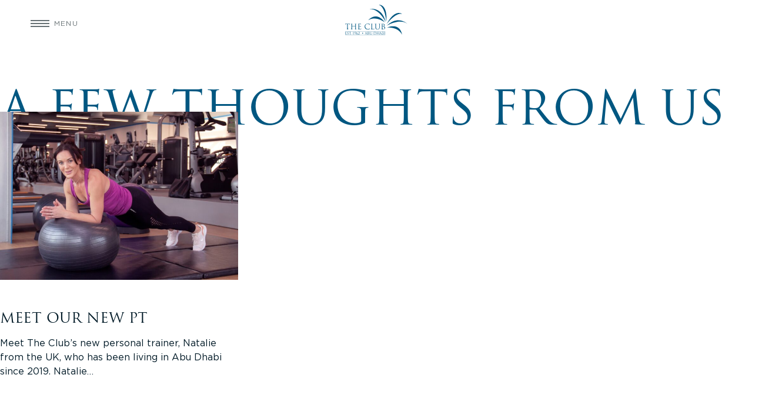

--- FILE ---
content_type: text/html; charset=UTF-8
request_url: https://the-club.com/tag/mum-fitness/
body_size: 14277
content:
<!doctype html>
<html lang="en">
<head>
    <meta charset="UTF-8" />
    <meta name="viewport" content="width=device-width, initial-scale=1">
    <meta name='robots' content='index, follow, max-image-preview:large, max-snippet:-1, max-video-preview:-1' />

	<!-- This site is optimized with the Yoast SEO plugin v19.13 - https://yoast.com/wordpress/plugins/seo/ -->
	<title>Mum Fitness Archives - The Club</title>
	<link rel="canonical" href="https://the-club.com/tag/mum-fitness/" />
	<meta property="og:locale" content="en_GB" />
	<meta property="og:type" content="article" />
	<meta property="og:title" content="Mum Fitness Archives - The Club" />
	<meta property="og:url" content="https://the-club.com/tag/mum-fitness/" />
	<meta property="og:site_name" content="The Club" />
	<meta name="twitter:card" content="summary_large_image" />
	<script type="application/ld+json" class="yoast-schema-graph">{"@context":"https://schema.org","@graph":[{"@type":"CollectionPage","@id":"https://the-club.com/tag/mum-fitness/","url":"https://the-club.com/tag/mum-fitness/","name":"Mum Fitness Archives - The Club","isPartOf":{"@id":"https://the-club.com/#website"},"primaryImageOfPage":{"@id":"https://the-club.com/tag/mum-fitness/#primaryimage"},"image":{"@id":"https://the-club.com/tag/mum-fitness/#primaryimage"},"thumbnailUrl":"https://the-club.com/wp-content/uploads/Natalie-New-PT.jpg","breadcrumb":{"@id":"https://the-club.com/tag/mum-fitness/#breadcrumb"},"inLanguage":"en-GB"},{"@type":"ImageObject","inLanguage":"en-GB","@id":"https://the-club.com/tag/mum-fitness/#primaryimage","url":"https://the-club.com/wp-content/uploads/Natalie-New-PT.jpg","contentUrl":"https://the-club.com/wp-content/uploads/Natalie-New-PT.jpg","width":2000,"height":1414},{"@type":"BreadcrumbList","@id":"https://the-club.com/tag/mum-fitness/#breadcrumb","itemListElement":[{"@type":"ListItem","position":1,"name":"Home","item":"https://the-club.com/"},{"@type":"ListItem","position":2,"name":"Mum Fitness"}]},{"@type":"WebSite","@id":"https://the-club.com/#website","url":"https://the-club.com/","name":"The Club","description":"an exclusive private members community in Abu Dhabi","potentialAction":[{"@type":"SearchAction","target":{"@type":"EntryPoint","urlTemplate":"https://the-club.com/?s={search_term_string}"},"query-input":"required name=search_term_string"}],"inLanguage":"en-GB"}]}</script>
	<!-- / Yoast SEO plugin. -->


<link rel="alternate" type="application/rss+xml" title="The Club &raquo; Mum Fitness Tag Feed" href="https://the-club.com/tag/mum-fitness/feed/" />

<style id='safe-svg-svg-icon-style-inline-css' type='text/css'>
.safe-svg-cover{text-align:center}.safe-svg-cover .safe-svg-inside{display:inline-block;max-width:100%}.safe-svg-cover svg{height:100%;max-height:100%;max-width:100%;width:100%}

</style>
<link rel='stylesheet' id='classic-theme-styles-css' href='https://the-club.com/wp-includes/css/classic-themes.min.css?ver=1' type='text/css' media='all' />
<style id='global-styles-inline-css' type='text/css'>
body{--wp--preset--color--black: #000000;--wp--preset--color--cyan-bluish-gray: #abb8c3;--wp--preset--color--white: #ffffff;--wp--preset--color--pale-pink: #f78da7;--wp--preset--color--vivid-red: #cf2e2e;--wp--preset--color--luminous-vivid-orange: #ff6900;--wp--preset--color--luminous-vivid-amber: #fcb900;--wp--preset--color--light-green-cyan: #7bdcb5;--wp--preset--color--vivid-green-cyan: #00d084;--wp--preset--color--pale-cyan-blue: #8ed1fc;--wp--preset--color--vivid-cyan-blue: #0693e3;--wp--preset--color--vivid-purple: #9b51e0;--wp--preset--gradient--vivid-cyan-blue-to-vivid-purple: linear-gradient(135deg,rgba(6,147,227,1) 0%,rgb(155,81,224) 100%);--wp--preset--gradient--light-green-cyan-to-vivid-green-cyan: linear-gradient(135deg,rgb(122,220,180) 0%,rgb(0,208,130) 100%);--wp--preset--gradient--luminous-vivid-amber-to-luminous-vivid-orange: linear-gradient(135deg,rgba(252,185,0,1) 0%,rgba(255,105,0,1) 100%);--wp--preset--gradient--luminous-vivid-orange-to-vivid-red: linear-gradient(135deg,rgba(255,105,0,1) 0%,rgb(207,46,46) 100%);--wp--preset--gradient--very-light-gray-to-cyan-bluish-gray: linear-gradient(135deg,rgb(238,238,238) 0%,rgb(169,184,195) 100%);--wp--preset--gradient--cool-to-warm-spectrum: linear-gradient(135deg,rgb(74,234,220) 0%,rgb(151,120,209) 20%,rgb(207,42,186) 40%,rgb(238,44,130) 60%,rgb(251,105,98) 80%,rgb(254,248,76) 100%);--wp--preset--gradient--blush-light-purple: linear-gradient(135deg,rgb(255,206,236) 0%,rgb(152,150,240) 100%);--wp--preset--gradient--blush-bordeaux: linear-gradient(135deg,rgb(254,205,165) 0%,rgb(254,45,45) 50%,rgb(107,0,62) 100%);--wp--preset--gradient--luminous-dusk: linear-gradient(135deg,rgb(255,203,112) 0%,rgb(199,81,192) 50%,rgb(65,88,208) 100%);--wp--preset--gradient--pale-ocean: linear-gradient(135deg,rgb(255,245,203) 0%,rgb(182,227,212) 50%,rgb(51,167,181) 100%);--wp--preset--gradient--electric-grass: linear-gradient(135deg,rgb(202,248,128) 0%,rgb(113,206,126) 100%);--wp--preset--gradient--midnight: linear-gradient(135deg,rgb(2,3,129) 0%,rgb(40,116,252) 100%);--wp--preset--duotone--dark-grayscale: url('#wp-duotone-dark-grayscale');--wp--preset--duotone--grayscale: url('#wp-duotone-grayscale');--wp--preset--duotone--purple-yellow: url('#wp-duotone-purple-yellow');--wp--preset--duotone--blue-red: url('#wp-duotone-blue-red');--wp--preset--duotone--midnight: url('#wp-duotone-midnight');--wp--preset--duotone--magenta-yellow: url('#wp-duotone-magenta-yellow');--wp--preset--duotone--purple-green: url('#wp-duotone-purple-green');--wp--preset--duotone--blue-orange: url('#wp-duotone-blue-orange');--wp--preset--font-size--small: 13px;--wp--preset--font-size--medium: 20px;--wp--preset--font-size--large: 36px;--wp--preset--font-size--x-large: 42px;--wp--preset--spacing--20: 0.44rem;--wp--preset--spacing--30: 0.67rem;--wp--preset--spacing--40: 1rem;--wp--preset--spacing--50: 1.5rem;--wp--preset--spacing--60: 2.25rem;--wp--preset--spacing--70: 3.38rem;--wp--preset--spacing--80: 5.06rem;}:where(.is-layout-flex){gap: 0.5em;}body .is-layout-flow > .alignleft{float: left;margin-inline-start: 0;margin-inline-end: 2em;}body .is-layout-flow > .alignright{float: right;margin-inline-start: 2em;margin-inline-end: 0;}body .is-layout-flow > .aligncenter{margin-left: auto !important;margin-right: auto !important;}body .is-layout-constrained > .alignleft{float: left;margin-inline-start: 0;margin-inline-end: 2em;}body .is-layout-constrained > .alignright{float: right;margin-inline-start: 2em;margin-inline-end: 0;}body .is-layout-constrained > .aligncenter{margin-left: auto !important;margin-right: auto !important;}body .is-layout-constrained > :where(:not(.alignleft):not(.alignright):not(.alignfull)){max-width: var(--wp--style--global--content-size);margin-left: auto !important;margin-right: auto !important;}body .is-layout-constrained > .alignwide{max-width: var(--wp--style--global--wide-size);}body .is-layout-flex{display: flex;}body .is-layout-flex{flex-wrap: wrap;align-items: center;}body .is-layout-flex > *{margin: 0;}:where(.wp-block-columns.is-layout-flex){gap: 2em;}.has-black-color{color: var(--wp--preset--color--black) !important;}.has-cyan-bluish-gray-color{color: var(--wp--preset--color--cyan-bluish-gray) !important;}.has-white-color{color: var(--wp--preset--color--white) !important;}.has-pale-pink-color{color: var(--wp--preset--color--pale-pink) !important;}.has-vivid-red-color{color: var(--wp--preset--color--vivid-red) !important;}.has-luminous-vivid-orange-color{color: var(--wp--preset--color--luminous-vivid-orange) !important;}.has-luminous-vivid-amber-color{color: var(--wp--preset--color--luminous-vivid-amber) !important;}.has-light-green-cyan-color{color: var(--wp--preset--color--light-green-cyan) !important;}.has-vivid-green-cyan-color{color: var(--wp--preset--color--vivid-green-cyan) !important;}.has-pale-cyan-blue-color{color: var(--wp--preset--color--pale-cyan-blue) !important;}.has-vivid-cyan-blue-color{color: var(--wp--preset--color--vivid-cyan-blue) !important;}.has-vivid-purple-color{color: var(--wp--preset--color--vivid-purple) !important;}.has-black-background-color{background-color: var(--wp--preset--color--black) !important;}.has-cyan-bluish-gray-background-color{background-color: var(--wp--preset--color--cyan-bluish-gray) !important;}.has-white-background-color{background-color: var(--wp--preset--color--white) !important;}.has-pale-pink-background-color{background-color: var(--wp--preset--color--pale-pink) !important;}.has-vivid-red-background-color{background-color: var(--wp--preset--color--vivid-red) !important;}.has-luminous-vivid-orange-background-color{background-color: var(--wp--preset--color--luminous-vivid-orange) !important;}.has-luminous-vivid-amber-background-color{background-color: var(--wp--preset--color--luminous-vivid-amber) !important;}.has-light-green-cyan-background-color{background-color: var(--wp--preset--color--light-green-cyan) !important;}.has-vivid-green-cyan-background-color{background-color: var(--wp--preset--color--vivid-green-cyan) !important;}.has-pale-cyan-blue-background-color{background-color: var(--wp--preset--color--pale-cyan-blue) !important;}.has-vivid-cyan-blue-background-color{background-color: var(--wp--preset--color--vivid-cyan-blue) !important;}.has-vivid-purple-background-color{background-color: var(--wp--preset--color--vivid-purple) !important;}.has-black-border-color{border-color: var(--wp--preset--color--black) !important;}.has-cyan-bluish-gray-border-color{border-color: var(--wp--preset--color--cyan-bluish-gray) !important;}.has-white-border-color{border-color: var(--wp--preset--color--white) !important;}.has-pale-pink-border-color{border-color: var(--wp--preset--color--pale-pink) !important;}.has-vivid-red-border-color{border-color: var(--wp--preset--color--vivid-red) !important;}.has-luminous-vivid-orange-border-color{border-color: var(--wp--preset--color--luminous-vivid-orange) !important;}.has-luminous-vivid-amber-border-color{border-color: var(--wp--preset--color--luminous-vivid-amber) !important;}.has-light-green-cyan-border-color{border-color: var(--wp--preset--color--light-green-cyan) !important;}.has-vivid-green-cyan-border-color{border-color: var(--wp--preset--color--vivid-green-cyan) !important;}.has-pale-cyan-blue-border-color{border-color: var(--wp--preset--color--pale-cyan-blue) !important;}.has-vivid-cyan-blue-border-color{border-color: var(--wp--preset--color--vivid-cyan-blue) !important;}.has-vivid-purple-border-color{border-color: var(--wp--preset--color--vivid-purple) !important;}.has-vivid-cyan-blue-to-vivid-purple-gradient-background{background: var(--wp--preset--gradient--vivid-cyan-blue-to-vivid-purple) !important;}.has-light-green-cyan-to-vivid-green-cyan-gradient-background{background: var(--wp--preset--gradient--light-green-cyan-to-vivid-green-cyan) !important;}.has-luminous-vivid-amber-to-luminous-vivid-orange-gradient-background{background: var(--wp--preset--gradient--luminous-vivid-amber-to-luminous-vivid-orange) !important;}.has-luminous-vivid-orange-to-vivid-red-gradient-background{background: var(--wp--preset--gradient--luminous-vivid-orange-to-vivid-red) !important;}.has-very-light-gray-to-cyan-bluish-gray-gradient-background{background: var(--wp--preset--gradient--very-light-gray-to-cyan-bluish-gray) !important;}.has-cool-to-warm-spectrum-gradient-background{background: var(--wp--preset--gradient--cool-to-warm-spectrum) !important;}.has-blush-light-purple-gradient-background{background: var(--wp--preset--gradient--blush-light-purple) !important;}.has-blush-bordeaux-gradient-background{background: var(--wp--preset--gradient--blush-bordeaux) !important;}.has-luminous-dusk-gradient-background{background: var(--wp--preset--gradient--luminous-dusk) !important;}.has-pale-ocean-gradient-background{background: var(--wp--preset--gradient--pale-ocean) !important;}.has-electric-grass-gradient-background{background: var(--wp--preset--gradient--electric-grass) !important;}.has-midnight-gradient-background{background: var(--wp--preset--gradient--midnight) !important;}.has-small-font-size{font-size: var(--wp--preset--font-size--small) !important;}.has-medium-font-size{font-size: var(--wp--preset--font-size--medium) !important;}.has-large-font-size{font-size: var(--wp--preset--font-size--large) !important;}.has-x-large-font-size{font-size: var(--wp--preset--font-size--x-large) !important;}
.wp-block-navigation a:where(:not(.wp-element-button)){color: inherit;}
:where(.wp-block-columns.is-layout-flex){gap: 2em;}
.wp-block-pullquote{font-size: 1.5em;line-height: 1.6;}
</style>
<link rel='stylesheet' id='main-css' href='https://the-club.com/wp-content/themes/the-club/css/main.css?ver=1.0.33' type='text/css' media='all' />
<link rel="https://api.w.org/" href="https://the-club.com/wp-json/" /><link rel="alternate" type="application/json" href="https://the-club.com/wp-json/wp/v2/tags/208" /><link rel="EditURI" type="application/rsd+xml" title="RSD" href="https://the-club.com/xmlrpc.php?rsd" />
<link rel="wlwmanifest" type="application/wlwmanifest+xml" href="https://the-club.com/wp-includes/wlwmanifest.xml" />
<meta name="generator" content="WordPress 6.1.9" />
<link rel="icon" href="https://the-club.com/wp-content/uploads/cropped-The-Club-favicon-150x150.jpg" sizes="32x32" />
<link rel="icon" href="https://the-club.com/wp-content/uploads/cropped-The-Club-favicon-300x300.jpg" sizes="192x192" />
<link rel="apple-touch-icon" href="https://the-club.com/wp-content/uploads/cropped-The-Club-favicon-300x300.jpg" />
<meta name="msapplication-TileImage" content="https://the-club.com/wp-content/uploads/cropped-The-Club-favicon-300x300.jpg" />
    <link rel="preconnect" href="https://use.typekit.net">
    <link rel="stylesheet" href="https://use.typekit.net/rls2xvv.css">
</head>
<body class="archive tag tag-mum-fitness tag-208">
    
    <header>
        <div>
            <input type="checkbox" id="menu-btn">
            <label for="menu-btn"><span></span><span>Menu</span></label>
            <nav aria-label="Main">
                <ul id="menu-main" class="menu"><li id="menu-item-132" class="menu-item menu-item-type-post_type menu-item-object-page menu-item-home menu-item-132"><a href="https://the-club.com/">Home</a></li>
<li id="menu-item-133" class="menu-item menu-item-type-post_type menu-item-object-page menu-item-has-children menu-item-133"><a href="https://the-club.com/about-the-club/">About The Club</a>
<ul class="sub-menu">
	<li id="menu-item-1123" class="menu-item menu-item-type-post_type menu-item-object-page menu-item-1123"><a href="https://the-club.com/about-the-club/the-clubs-heritage/">The Club’s Heritage</a></li>
	<li id="menu-item-1593" class="menu-item menu-item-type-post_type menu-item-object-page menu-item-1593"><a href="https://the-club.com/about-the-club/the-club-magazine/">The Club Magazine</a></li>
	<li id="menu-item-198" class="menu-item menu-item-type-post_type menu-item-object-page menu-item-198"><a href="https://the-club.com/about-the-club/the-club-committee/">The Club Committee</a></li>
	<li id="menu-item-199" class="menu-item menu-item-type-post_type menu-item-object-page menu-item-199"><a href="https://the-club.com/about-the-club/the-club-team/">The Club Team</a></li>
	<li id="menu-item-20095" class="menu-item menu-item-type-post_type menu-item-object-page menu-item-20095"><a href="https://the-club.com/the-club-cat-care-programme/">THE CLUB CAT CARE PROGRAMME</a></li>
</ul>
</li>
<li id="menu-item-539" class="menu-item menu-item-type-post_type menu-item-object-page menu-item-has-children menu-item-539"><a href="https://the-club.com/membership/">Club Membership Abu Dhabi</a>
<ul class="sub-menu">
	<li id="menu-item-1034" class="menu-item menu-item-type-post_type menu-item-object-page menu-item-1034"><a href="https://the-club.com/membership/enquire/">Enquire</a></li>
	<li id="menu-item-546" class="menu-item menu-item-type-post_type menu-item-object-page menu-item-546"><a href="https://the-club.com/membership/membership-fees/">Membership Fees</a></li>
	<li id="menu-item-20152" class="menu-item menu-item-type-post_type menu-item-object-page menu-item-20152"><a href="https://the-club.com/the-club-corporate-membership-programme/">CORPORATE MEMBERSHIP PROGRAMME</a></li>
	<li id="menu-item-16588" class="menu-item menu-item-type-post_type menu-item-object-page menu-item-16588"><a href="https://the-club.com/membership/refer-a-friend-programme/">Refer A Friend Programme</a></li>
	<li id="menu-item-545" class="menu-item menu-item-type-post_type menu-item-object-page menu-item-545"><a href="https://the-club.com/membership/reciprocal-clubs/">Reciprocal Clubs</a></li>
	<li id="menu-item-1856" class="menu-item menu-item-type-post_type menu-item-object-page menu-item-1856"><a href="https://the-club.com/membership/testimonials/">Testimonials</a></li>
	<li id="menu-item-13777" class="menu-item menu-item-type-post_type menu-item-object-page menu-item-13777"><a href="https://the-club.com/membership/the-club-affiliates/">The Club Affiliates</a></li>
	<li id="menu-item-148" class="menu-item menu-item-type-post_type menu-item-object-page menu-item-148"><a href="https://the-club.com/membership/guest-policies/">Guest Policies</a></li>
	<li id="menu-item-2275" class="menu-item menu-item-type-post_type menu-item-object-page menu-item-2275"><a href="https://the-club.com/constitution-and-bye-laws/">Constitution and Bye-Laws</a></li>
</ul>
</li>
<li id="menu-item-149" class="menu-item menu-item-type-post_type menu-item-object-page menu-item-has-children menu-item-149"><a href="https://the-club.com/lifestyle-culture/">Lifestyle &#038; Culture</a>
<ul class="sub-menu">
	<li id="menu-item-152" class="menu-item menu-item-type-post_type menu-item-object-page menu-item-152"><a href="https://the-club.com/lifestyle-culture/main-beach/">Main Beach</a></li>
	<li id="menu-item-153" class="menu-item menu-item-type-post_type menu-item-object-page menu-item-153"><a href="https://the-club.com/lifestyle-culture/adults-beach/">Adults Beach</a></li>
	<li id="menu-item-154" class="menu-item menu-item-type-post_type menu-item-object-page menu-item-154"><a href="https://the-club.com/lifestyle-culture/swimming-pool/">Swimming Pool</a></li>
	<li id="menu-item-155" class="menu-item menu-item-type-post_type menu-item-object-page menu-item-155"><a href="https://the-club.com/lifestyle-culture/childrens-pool/">Children’s Pool</a></li>
	<li id="menu-item-150" class="menu-item menu-item-type-post_type menu-item-object-page menu-item-150"><a href="https://the-club.com/lifestyle-culture/abu-dhabi-dramatic-society/">Abu Dhabi Dramatic Society</a></li>
	<li id="menu-item-151" class="menu-item menu-item-type-post_type menu-item-object-page menu-item-151"><a href="https://the-club.com/lifestyle-culture/the-library/">The Library</a></li>
	<li id="menu-item-156" class="menu-item menu-item-type-post_type menu-item-object-page menu-item-156"><a href="https://the-club.com/lifestyle-culture/the-salon/">The Salon</a></li>
	<li id="menu-item-157" class="menu-item menu-item-type-post_type menu-item-object-page menu-item-157"><a href="https://the-club.com/lifestyle-culture/the-barbershop/">Barbershop</a></li>
	<li id="menu-item-158" class="menu-item menu-item-type-post_type menu-item-object-page menu-item-158"><a href="https://the-club.com/lifestyle-culture/the-shack/">The Shack</a></li>
</ul>
</li>
<li id="menu-item-135" class="menu-item menu-item-type-post_type menu-item-object-page menu-item-has-children menu-item-135"><a href="https://the-club.com/dining/">Dining</a>
<ul class="sub-menu">
	<li id="menu-item-139" class="menu-item menu-item-type-post_type menu-item-object-page menu-item-139"><a href="https://the-club.com/dining/the-vista/">The Vista</a></li>
	<li id="menu-item-142" class="menu-item menu-item-type-post_type menu-item-object-page menu-item-142"><a href="https://the-club.com/dining/three-60/">Three 60</a></li>
	<li id="menu-item-137" class="menu-item menu-item-type-post_type menu-item-object-page menu-item-137"><a href="https://the-club.com/dining/the-wharf/">The Wharf</a></li>
	<li id="menu-item-144" class="menu-item menu-item-type-post_type menu-item-object-page menu-item-144"><a href="https://the-club.com/dining/the-family-hub-and-courtyard/">The Family Hub</a></li>
	<li id="menu-item-136" class="menu-item menu-item-type-post_type menu-item-object-page menu-item-136"><a href="https://the-club.com/dining/zest/">Zest</a></li>
	<li id="menu-item-140" class="menu-item menu-item-type-post_type menu-item-object-page menu-item-140"><a href="https://the-club.com/dining/sports-lounge/">Sports Lounge</a></li>
	<li id="menu-item-145" class="menu-item menu-item-type-post_type menu-item-object-page menu-item-145"><a href="https://the-club.com/dining/the-club-bar/">The Club Bar</a></li>
	<li id="menu-item-146" class="menu-item menu-item-type-post_type menu-item-object-page menu-item-146"><a href="https://the-club.com/dining/al-sarab/">Al Sarab</a></li>
	<li id="menu-item-141" class="menu-item menu-item-type-post_type menu-item-object-page menu-item-141"><a href="https://the-club.com/dining/the-shore/">The Shore</a></li>
	<li id="menu-item-138" class="menu-item menu-item-type-post_type menu-item-object-page menu-item-138"><a href="https://the-club.com/dining/waves/">Waves</a></li>
	<li id="menu-item-143" class="menu-item menu-item-type-post_type menu-item-object-page menu-item-143"><a href="https://the-club.com/dining/the-pool-cafe/">The Pool Café</a></li>
</ul>
</li>
<li id="menu-item-160" class="menu-item menu-item-type-post_type menu-item-object-page menu-item-has-children menu-item-160"><a href="https://the-club.com/sports-fitness/">Sports &#038; Fitness</a>
<ul class="sub-menu">
	<li id="menu-item-161" class="menu-item menu-item-type-post_type menu-item-object-page menu-item-161"><a href="https://the-club.com/sports-fitness/the-gym/">The Gym</a></li>
	<li id="menu-item-519" class="menu-item menu-item-type-post_type menu-item-object-page menu-item-519"><a href="https://the-club.com/sports-fitness/fitness-classes/">Fitness Classes</a></li>
	<li id="menu-item-163" class="menu-item menu-item-type-post_type menu-item-object-page menu-item-163"><a href="https://the-club.com/sports-fitness/abu-dhabi-rowing-club/">Abu Dhabi Rowing Club</a></li>
	<li id="menu-item-162" class="menu-item menu-item-type-post_type menu-item-object-page menu-item-162"><a href="https://the-club.com/sports-fitness/abu-dhabi-sailing-club/">Abu Dhabi Sailing Club</a></li>
	<li id="menu-item-165" class="menu-item menu-item-type-post_type menu-item-object-page menu-item-165"><a href="https://the-club.com/sports-fitness/diving/">Abu Dhabi Sub Aqua Club</a></li>
	<li id="menu-item-164" class="menu-item menu-item-type-post_type menu-item-object-page menu-item-164"><a href="https://the-club.com/sports-fitness/badminton/">Badminton</a></li>
	<li id="menu-item-166" class="menu-item menu-item-type-post_type menu-item-object-page menu-item-166"><a href="https://the-club.com/sports-fitness/football/">Football</a></li>
	<li id="menu-item-2021" class="menu-item menu-item-type-post_type menu-item-object-page menu-item-2021"><a href="https://the-club.com/kayaking-and-sup/">Kayaking and SUP</a></li>
	<li id="menu-item-167" class="menu-item menu-item-type-post_type menu-item-object-page menu-item-167"><a href="https://the-club.com/sports-fitness/open-water-swimlane/">Open Water Swimlane</a></li>
	<li id="menu-item-1234" class="menu-item menu-item-type-post_type menu-item-object-page menu-item-1234"><a href="https://the-club.com/sports-fitness/outdoor-workout-zone/">Outdoor Workout Zone</a></li>
	<li id="menu-item-168" class="menu-item menu-item-type-post_type menu-item-object-page menu-item-168"><a href="https://the-club.com/sports-fitness/snooker/">Snooker</a></li>
	<li id="menu-item-169" class="menu-item menu-item-type-post_type menu-item-object-page menu-item-169"><a href="https://the-club.com/sports-fitness/squash/">Squash &#038; Racquetball</a></li>
	<li id="menu-item-170" class="menu-item menu-item-type-post_type menu-item-object-page menu-item-170"><a href="https://the-club.com/sports-fitness/tennis/">Tennis</a></li>
</ul>
</li>
<li id="menu-item-1367" class="menu-item menu-item-type-post_type menu-item-object-page menu-item-has-children menu-item-1367"><a href="https://the-club.com/activities/">Recreational Activities</a>
<ul class="sub-menu">
	<li id="menu-item-18909" class="menu-item menu-item-type-post_type menu-item-object-page menu-item-18909"><a href="https://the-club.com/dining/private-events-catering/school-adventure-days/">SCHOOL ADVENTURE DAYS</a></li>
	<li id="menu-item-1547" class="menu-item menu-item-type-post_type menu-item-object-page menu-item-has-children menu-item-1547"><a href="https://the-club.com/activities/adult-activities/">Adult Activities</a>
	<ul class="sub-menu">
		<li id="menu-item-1548" class="menu-item menu-item-type-post_type menu-item-object-page menu-item-1548"><a href="https://the-club.com/activities/adult-activities/adult-activity-program-2/">Adult Activities Program</a></li>
		<li id="menu-item-1693" class="menu-item menu-item-type-post_type menu-item-object-page menu-item-1693"><a href="https://the-club.com/activities/adult-activities/adsc-sailing-academy/">ADSC Sailing Academy</a></li>
		<li id="menu-item-1766" class="menu-item menu-item-type-post_type menu-item-object-page menu-item-1766"><a href="https://the-club.com/activities/adult-activities/ballet/">Ballet</a></li>
		<li id="menu-item-1797" class="menu-item menu-item-type-post_type menu-item-object-page menu-item-1797"><a href="https://the-club.com/activities/adult-activities/music-lessons/">Music Lessons</a></li>
		<li id="menu-item-1808" class="menu-item menu-item-type-post_type menu-item-object-page menu-item-1808"><a href="https://the-club.com/activities/adult-activities/swimming-lessons/">Swimming Lessons</a></li>
		<li id="menu-item-1822" class="menu-item menu-item-type-post_type menu-item-object-page menu-item-1822"><a href="https://the-club.com/tennis-lessons/">Tennis Lessons</a></li>
	</ul>
</li>
	<li id="menu-item-171" class="menu-item menu-item-type-post_type menu-item-object-page menu-item-has-children menu-item-171"><a href="https://the-club.com/activities/junior-activities/">Junior Activities</a>
	<ul class="sub-menu">
		<li id="menu-item-1553" class="menu-item menu-item-type-post_type menu-item-object-page menu-item-1553"><a href="https://the-club.com/junior-activities-program/">Junior Activities Program</a></li>
		<li id="menu-item-178" class="menu-item menu-item-type-post_type menu-item-object-page menu-item-178"><a href="https://the-club.com/activities/junior-activities/sailing/">ADSC Sailing Academy</a></li>
		<li id="menu-item-172" class="menu-item menu-item-type-post_type menu-item-object-page menu-item-172"><a href="https://the-club.com/activities/junior-activities/ballet-lessons/">Ballet</a></li>
		<li id="menu-item-19230" class="menu-item menu-item-type-post_type menu-item-object-page menu-item-19230"><a href="https://the-club.com/activities/junior-activities/basketball/">Basketball</a></li>
		<li id="menu-item-174" class="menu-item menu-item-type-post_type menu-item-object-page menu-item-174"><a href="https://the-club.com/activities/junior-activities/climbing-wall/">Climbing Wall</a></li>
		<li id="menu-item-1554" class="menu-item menu-item-type-post_type menu-item-object-page menu-item-1554"><a href="https://the-club.com/activities/junior-activities/football/">Football</a></li>
		<li id="menu-item-1551" class="menu-item menu-item-type-post_type menu-item-object-page menu-item-1551"><a href="https://the-club.com/activities/junior-activities/holidays-camps/">Holiday Camps</a></li>
		<li id="menu-item-175" class="menu-item menu-item-type-post_type menu-item-object-page menu-item-175"><a href="https://the-club.com/activities/junior-activities/irish-dancing/">Irish Dancing</a></li>
		<li id="menu-item-176" class="menu-item menu-item-type-post_type menu-item-object-page menu-item-176"><a href="https://the-club.com/activities/junior-activities/karate/">Karate</a></li>
		<li id="menu-item-1550" class="menu-item menu-item-type-post_type menu-item-object-page menu-item-1550"><a href="https://the-club.com/activities/junior-activities/music-lessons-2/">Music Lessons</a></li>
		<li id="menu-item-1549" class="menu-item menu-item-type-post_type menu-item-object-page menu-item-1549"><a href="https://the-club.com/activities/junior-activities/studio-two-2/">Studio Two</a></li>
		<li id="menu-item-179" class="menu-item menu-item-type-post_type menu-item-object-page menu-item-179"><a href="https://the-club.com/activities/junior-activities/swimming-lessons/">Swimming Lessons</a></li>
		<li id="menu-item-180" class="menu-item menu-item-type-post_type menu-item-object-page menu-item-180"><a href="https://the-club.com/activities/junior-activities/tennis/">Tennis Lessons</a></li>
	</ul>
</li>
</ul>
</li>
<li id="menu-item-182" class="menu-item menu-item-type-post_type menu-item-object-page menu-item-has-children menu-item-182"><a href="https://the-club.com/news-events/">News &#038; Events</a>
<ul class="sub-menu">
	<li id="menu-item-353" class="menu-item menu-item-type-post_type menu-item-object-page menu-item-353"><a href="https://the-club.com/news-events/news/">News</a></li>
	<li id="menu-item-354" class="menu-item menu-item-type-post_type menu-item-object-page menu-item-354"><a href="https://the-club.com/news-events/events/">Events Calendar</a></li>
	<li id="menu-item-2346" class="menu-item menu-item-type-post_type menu-item-object-page menu-item-has-children menu-item-2346"><a href="https://the-club.com/events-entertainment/">Events &#038; Entertainment</a>
	<ul class="sub-menu">
		<li id="menu-item-3077" class="menu-item menu-item-type-post_type menu-item-object-page menu-item-3077"><a href="https://the-club.com/events-entertainment/accumulator-night/">Accumulator Night</a></li>
		<li id="menu-item-6189" class="menu-item menu-item-type-post_type menu-item-object-page menu-item-6189"><a href="https://the-club.com/events-entertainment/live-entertainment/">Live Entertainment</a></li>
		<li id="menu-item-1552" class="menu-item menu-item-type-post_type menu-item-object-page menu-item-1552"><a href="https://the-club.com/events-entertainment/movie-nights/">Movie Nights</a></li>
		<li id="menu-item-5580" class="menu-item menu-item-type-post_type menu-item-object-page menu-item-5580"><a href="https://the-club.com/events-entertainment/photography/">Professional Portraits</a></li>
		<li id="menu-item-2048" class="menu-item menu-item-type-post_type menu-item-object-page menu-item-2048"><a href="https://the-club.com/sports-schedule/">TV Sports Schedule</a></li>
	</ul>
</li>
</ul>
</li>
<li id="menu-item-147" class="menu-item menu-item-type-post_type menu-item-object-page menu-item-147"><a href="https://the-club.com/dining/private-events-catering/">Events &#038; Banqueting</a></li>
<li id="menu-item-24200" class="menu-item menu-item-type-post_type menu-item-object-page menu-item-24200"><a href="https://the-club.com/sponsorship-opportunities/">Sponsorship Opportunities</a></li>
<li id="menu-item-188" class="menu-item menu-item-type-post_type menu-item-object-page menu-item-188"><a href="https://the-club.com/contact/">Contact Us</a></li>
<li id="menu-item-1676" class="menu-item menu-item-type-post_type menu-item-object-page menu-item-1676"><a href="https://the-club.com/careers/">Careers</a></li>
</ul>            </nav>
        </div>
        <div>
            <a href="https://the-club.com" class="logo">
                <svg xmlns="http://www.w3.org/2000/svg" width="192" height="94.228" viewBox="0 0 192 94.228"><g transform="translate(-28.029 -51.936)"><path d="M36.4,227.259c0,2.2,0,4,.115,4.962.068.663.205,1.166.891,1.257a9.738,9.738,0,0,0,1.028.092c.138,0,.183.068.183.137,0,.114-.114.183-.366.183-1.257,0-2.7-.069-2.812-.069s-1.555.069-2.241.069c-.251,0-.365-.046-.365-.183,0-.069.045-.137.183-.137a3.461,3.461,0,0,0,.685-.092c.457-.091.572-.595.663-1.257.114-.96.114-2.766.114-4.962v-9.671l-3.384.046c-1.418.023-1.966.182-2.332.731a4,4,0,0,0-.389.71c-.068.182-.136.228-.229.228-.069,0-.115-.068-.115-.2,0-.23.458-2.2.5-2.378.046-.139.137-.435.228-.435a4.24,4.24,0,0,0,1.006.274c.663.069,1.531.115,1.806.115h8.573a11.058,11.058,0,0,0,2.264-.229c.115,0,.115.137.115.276,0,.685-.069,2.261-.069,2.514,0,.206-.069.3-.16.3-.114,0-.16-.068-.183-.388l-.023-.252c-.09-.685-.617-1.211-2.812-1.257l-2.881-.046Zm24.737-4.024c0-3.567,0-4.207.046-4.938.046-.8.229-1.189.846-1.3a3.433,3.433,0,0,1,.571-.068c.092,0,.183-.046.183-.137,0-.138-.114-.183-.366-.183-.685,0-2.126.069-2.241.069s-1.554-.069-2.582-.069c-.252,0-.367.046-.367.183,0,.091.091.137.183.137a4.337,4.337,0,0,1,.778.068c.755.16.937.526.982,1.3.046.731.046,1.371.046,4.938v.48a.119.119,0,0,1-.137.136H49.383a.12.12,0,0,1-.137-.136v-.48c0-3.567,0-4.207.046-4.938.046-.8.229-1.189.847-1.3a3.429,3.429,0,0,1,.571-.068c.091,0,.182-.046.182-.137,0-.138-.114-.183-.365-.183-.687,0-2.127.069-2.241.069s-1.554-.069-2.583-.069c-.252,0-.366.046-.366.183,0,.091.092.137.183.137a4.316,4.316,0,0,1,.777.068c.754.16.938.526.983,1.3.046.731.046,1.371.046,4.938v4.024c0,2.2,0,4-.115,4.962-.091.663-.206,1.166-.663,1.257a3.469,3.469,0,0,1-.686.092c-.137,0-.182.068-.182.137,0,.137.114.183.365.183.686,0,2.127-.069,2.24-.069s1.554.069,2.812.069c.252,0,.366-.069.366-.183,0-.069-.046-.137-.183-.137a9.747,9.747,0,0,1-1.029-.092c-.686-.091-.823-.595-.892-1.257-.114-.96-.114-2.766-.114-4.962v-2.4a.12.12,0,0,1,.137-.136h9.695a.131.131,0,0,1,.137.136v2.4c0,2.2,0,4-.115,4.962-.09.663-.205,1.166-.662,1.257a3.468,3.468,0,0,1-.685.092c-.138,0-.183.068-.183.137,0,.137.114.183.365.183.686,0,2.126-.069,2.24-.069s1.556.069,2.813.069c.252,0,.366-.069.366-.183,0-.069-.045-.137-.183-.137a9.727,9.727,0,0,1-1.029-.092c-.686-.091-.823-.595-.891-1.257-.115-.96-.115-2.766-.115-4.962Zm8.138,4.023c0,2.2,0,4-.114,4.962-.09.663-.206,1.166-.663,1.257a3.473,3.473,0,0,1-.685.093c-.138,0-.183.067-.183.136,0,.137.115.183.365.183.343,0,.868-.023,1.326-.046.48,0,.87-.023.914-.023.663,0,2.2.138,5.648.138.892,0,1.074,0,1.234-.595.114-.481.3-2.036.3-2.218,0-.16,0-.342-.138-.342-.114,0-.16.09-.207.342-.159.938-.434,1.394-1.029,1.646a6.528,6.528,0,0,1-2.194.252c-2.241,0-2.584-.3-2.652-1.875-.023-.481,0-3.132,0-3.911v-2.011a.144.144,0,0,1,.16-.159c.39,0,2.653.044,3.27.113.891.093,1.1.481,1.189.8a2.337,2.337,0,0,1,.091.753c0,.116.046.206.161.206.16,0,.16-.251.16-.433,0-.161.045-1.008.091-1.464.069-.753.183-1.143.183-1.279s-.046-.184-.113-.184c-.093,0-.184.115-.345.3-.2.228-.525.274-1.073.32-.527.045-3.338.045-3.636.045-.114,0-.137-.068-.137-.228v-6.31c0-.16.046-.23.137-.23.252,0,2.744.024,3.132.07,1.234.136,1.464.411,1.623.776a2.45,2.45,0,0,1,.138.824c0,.182.045.3.182.3.091,0,.137-.139.161-.251.045-.276.091-1.283.115-1.51.068-.639.182-.913.182-1.072,0-.115-.022-.207-.091-.207-.115,0-.206.091-.321.113a5.887,5.887,0,0,1-.982.115c-.527.023-5.076.023-5.236.023-.115,0-1.555-.069-2.583-.069-.252,0-.366.046-.366.183,0,.091.091.138.183.138a4.341,4.341,0,0,1,.778.067c.754.16.937.526.982,1.3.046.731.046,1.372.046,4.938Zm21.538,4.482c1.806,1.623,4.115,2.47,7.544,2.47a13.283,13.283,0,0,0,4.116-.527c.411-.183.458-.229.593-.664a23.578,23.578,0,0,0,.5-2.927c0-.181-.046-.342-.161-.342-.136,0-.182.091-.228.342a4.358,4.358,0,0,1-.845,1.923c-.915.936-2.264,1.141-3.979,1.141A8.255,8.255,0,0,1,90.1,224.79c0-2.333.388-4.368,2.058-5.967.8-.779,2.218-1.67,5.259-1.67a7.613,7.613,0,0,1,4.572,1.3,3.166,3.166,0,0,1,.96,2.334c0,.32.023.48.183.48.138,0,.183-.136.207-.48s.023-1.6.068-2.356c.046-.823.115-1.1.115-1.28,0-.137-.045-.228-.3-.252a19.365,19.365,0,0,1-2.333-.342,19.613,19.613,0,0,0-3.315-.274c-3.521,0-5.6,1.075-6.973,2.446a9.132,9.132,0,0,0-2.561,6.243,8.758,8.758,0,0,0,2.767,6.767m20.164-8.505c0-3.567,0-4.207.045-4.938.047-.8.229-1.189.892-1.3a5.418,5.418,0,0,1,.755-.067c.091,0,.183-.047.183-.138,0-.138-.115-.183-.365-.183-.687,0-2.356.069-2.47.069s-1.554-.069-2.583-.069c-.252,0-.366.046-.366.183,0,.091.091.138.182.138a4.309,4.309,0,0,1,.777.067c.755.16.938.526.984,1.3.046.731.046,1.371.046,4.938v4.023c0,2.2,0,4-.115,4.962-.091.663-.205,1.166-.663,1.257a3.466,3.466,0,0,1-.686.093c-.137,0-.183.067-.183.136,0,.137.114.183.365.183.344,0,.846-.022,1.3-.046.457,0,.846-.023.938-.023,1.326,0,2.835.138,6.127.138,1.212,0,1.281-.091,1.441-.617a14.586,14.586,0,0,0,.343-2.287c0-.25-.023-.343-.137-.343-.137,0-.183.115-.206.3a3.188,3.188,0,0,1-.595,1.371c-.548.663-1.554.686-2.767.686-1.783,0-2.377-.159-2.743-.527-.412-.411-.5-1.874-.5-5.236Zm10.154,3.339c0,3.337.869,4.938,1.989,6.012a7.025,7.025,0,0,0,4.71,1.625,6.7,6.7,0,0,0,4.71-1.693c1.829-1.623,2.1-4.367,2.1-6.836v-2.447c0-3.566,0-4.207.045-4.938.046-.8.229-1.189.846-1.3a2.029,2.029,0,0,1,.572-.067c.092,0,.182-.047.182-.138,0-.138-.113-.183-.365-.183-.686,0-1.761.069-1.921.069-.137,0-1.394-.069-2.423-.069-.252,0-.366.046-.366.183,0,.091.092.138.182.138a4.322,4.322,0,0,1,.777.067c.755.16.938.526.983,1.3.046.731.046,1.372.046,4.938v2.857c0,2.355-.274,4.3-1.325,5.6a4.809,4.809,0,0,1-3.591,1.646,4.474,4.474,0,0,1-3.451-1.258c-.983-.938-1.715-2.355-1.715-5.647v-3.2c0-3.566,0-4.207.047-4.938.045-.8.228-1.212.846-1.3a3.4,3.4,0,0,1,.57-.067c.093,0,.184-.047.184-.138,0-.138-.115-.183-.366-.183-.686,0-2.058.069-2.264.069s-1.6-.069-2.629-.069c-.251,0-.365.046-.365.183,0,.091.091.138.182.138a4.313,4.313,0,0,1,.777.067c.755.16.938.526.984,1.3.045.731.045,1.372.045,4.938Zm22.131-1.717c0-.113.046-.159.137-.159.344,0,1.487,0,1.783.047a3.765,3.765,0,0,1,1.9.663,5.476,5.476,0,0,1,2.219,4.573,3.05,3.05,0,0,1-3.224,3.245,5.381,5.381,0,0,1-2.012-.342c-.709-.343-.709-.663-.777-1.782-.023-.343-.023-3.178-.023-4.939Zm0-7.246c0-.138.068-.206.275-.251a5.07,5.07,0,0,1,1.1-.115c2.241,0,3.086,2.035,3.086,3.932a3.541,3.541,0,0,1-.823,2.311c-.481.548-.8.594-2.08.594a8.055,8.055,0,0,1-1.4-.091c-.114-.047-.159-.092-.159-.252Zm-1.828,9.647c0,2.2,0,4-.115,4.962-.092.663-.206,1.166-.663,1.257a3.448,3.448,0,0,1-.687.093c-.136,0-.181.067-.181.136,0,.137.113.183.364.183.687,0,2.128-.069,2.241-.069.183,0,2.515.138,3.04.138,3.91,0,5.83-2.538,5.83-4.984,0-2.676-2.263-4.3-3.956-4.825,1.075-1.121,2.15-2.24,2.15-4.114,0-1.145-.824-3.43-4.572-3.43-1.051,0-1.943.069-2.492.069-.113,0-1.555-.069-2.584-.069-.251,0-.366.046-.366.183,0,.091.091.138.182.138a4.326,4.326,0,0,1,.778.067c.754.16.938.526.983,1.3.047.731.047,1.372.047,4.938Z" transform="translate(0 -105.829)" fill="#005781"/><path d="M280.111,171.8s-26.755-21.4-50.654-7.135c0,0,23.9-29.607,50.654,7.135" transform="translate(-129.705 -65.33)" fill="#005781"/><path d="M286.45,127.9S266.829,85.8,235.795,87.942c0,0,39.6-8.918,50.655,39.953" transform="translate(-133.786 -22.775)" fill="#005781"/><path d="M342.133,104.409s-2.853-46.018-23.186-52.439c0,0,27.824-3.21,23.186,52.439" transform="translate(-187.33)" fill="#005781"/><path d="M389.424,242.455s34.083-3.5,46.444,21.441c0,0-4.053-37.835-46.444-21.441" transform="translate(-232.712 -120.029)" fill="#005781"/><path d="M386.889,204.1s39.293-24.756,64.22-6.146c0,0-28.453-28.946-64.22,6.146" transform="translate(-231.08 -86.798)" fill="#005781"/><path d="M386.684,158.025s27.324-37.137,47.894-31.52c0,0-21.651-17.769-47.894,31.52" transform="translate(-230.948 -46.009)" fill="#005781"/><rect width="123.473" height="0.435" transform="translate(28.175 145.729)" fill="#005781"/><rect width="123.473" height="0.435" transform="translate(28.175 133.529)" fill="#005781"/><path d="M29.333,290.313c0-1.7,0-2-.022-2.35-.022-.369-.109-.543-.466-.62a1.977,1.977,0,0,0-.368-.034c-.043,0-.086-.021-.086-.064,0-.065.054-.087.173-.087.249,0,.541,0,.779.01l.444.022c.075,0,2.229,0,2.478-.011a2.954,2.954,0,0,0,.466-.054c.054-.011.1-.055.151-.055.033,0,.043.044.043.1,0,.077-.054.207-.087.512-.01.109-.032.587-.054.718-.011.054-.032.12-.076.12-.066,0-.087-.055-.087-.141a1.173,1.173,0,0,0-.065-.391c-.076-.174-.184-.3-.768-.37-.185-.022-1.364-.033-1.483-.033-.043,0-.065.033-.065.109v3c0,.077.011.109.065.109.141,0,1.472,0,1.721-.022s.411-.043.509-.151c.075-.088.118-.142.162-.142s.054.022.054.087-.054.25-.087.609c-.022.218-.043.62-.043.7s0,.207-.076.207c-.053,0-.075-.044-.075-.1a1.112,1.112,0,0,0-.043-.359c-.044-.153-.141-.337-.563-.381-.292-.033-1.363-.054-1.548-.054a.068.068,0,0,0-.075.075v.959c0,.369-.01,1.632,0,1.86.033.751.2.892,1.256.892a3.092,3.092,0,0,0,1.039-.12c.281-.12.411-.337.486-.783.022-.12.043-.163.1-.163s.065.087.065.163-.087.827-.14,1.056c-.076.282-.162.282-.584.282-.812,0-1.406-.022-1.829-.033s-.682-.033-.844-.033c-.022,0-.206,0-.433.011s-.466.021-.628.021c-.119,0-.173-.021-.173-.086,0-.033.021-.067.086-.067a1.662,1.662,0,0,0,.324-.042c.217-.044.271-.283.314-.6.055-.457.055-1.317.055-2.361Zm5.477,4.93a3.287,3.287,0,0,0,1.45.293,2.839,2.839,0,0,0,1.634-.458,2.257,2.257,0,0,0,.919-1.806c0-.871-.3-1.545-1.58-2.556l-.3-.239c-1.039-.816-1.32-1.207-1.32-1.828a1.233,1.233,0,0,1,1.331-1.262c1,0,1.288.456,1.353.576a1.926,1.926,0,0,1,.141.545c.011.087.022.141.087.141s.076-.076.076-.25c0-.74.043-1.1.043-1.153s-.022-.077-.109-.077a1.738,1.738,0,0,1-.378-.054,4.167,4.167,0,0,0-1.007-.109,1.985,1.985,0,0,0-2.24,1.958c0,.74.26,1.415,1.407,2.363l.487.4c.931.773,1.244,1.208,1.244,1.959a1.448,1.448,0,0,1-1.547,1.447,1.472,1.472,0,0,1-1.6-1.111,1.9,1.9,0,0,1-.033-.4c0-.088-.011-.12-.075-.12s-.077.053-.087.174c-.011.174-.054.609-.054,1.153,0,.293.011.337.163.414m8.734-7.617,1.363.022c1.039.021,1.3.271,1.331.6l.011.12c.011.152.032.186.087.186s.075-.044.075-.143c0-.119.033-.87.033-1.2,0-.066,0-.131-.054-.131s-.14.033-.3.055a4.3,4.3,0,0,1-.769.054H41.261c-.13,0-.542-.021-.855-.054a2.018,2.018,0,0,1-.476-.131c-.043,0-.087.141-.109.207-.021.087-.238,1.022-.238,1.132,0,.064.022.1.055.1s.075-.021.108-.109a1.953,1.953,0,0,1,.184-.338c.173-.26.433-.336,1.1-.347l1.6-.022v4.6c0,1.044,0,1.9-.055,2.361-.043.315-.1.554-.313.6a1.676,1.676,0,0,1-.325.042c-.066,0-.087.034-.087.067,0,.065.053.086.173.086.325,0,1.007-.033,1.06-.033s.736.033,1.331.033c.119,0,.173-.033.173-.086,0-.033-.022-.067-.087-.067a4.662,4.662,0,0,1-.487-.042c-.325-.044-.39-.283-.423-.6-.054-.457-.054-1.317-.054-2.361Zm2.328,7.126a.571.571,0,0,0,.584.6.6.6,0,0,0,.606-.632.555.555,0,0,0-.6-.565.585.585,0,0,0-.6.6m8.291-4.689c.011-1.665.054-2.742.054-2.829,0-.108-.032-.228-.119-.228a.57.57,0,0,0-.26.131l-2.088,1.4a.171.171,0,0,0-.076.109c0,.043.043.1.076.1a.225.225,0,0,0,.13-.044,6.318,6.318,0,0,1,1.234-.522c.173,0,.194.12.194.337v3.559c0,1.088,0,2.023-.032,2.5-.021.337-.1.5-.454.565a6.8,6.8,0,0,1-.866.077.094.094,0,0,0-.087.087c0,.054.065.076.184.076.693,0,1.6-.032,1.656-.032s.747.032,1.558.032c.13,0,.184-.021.184-.076a.1.1,0,0,0-.1-.087,6.329,6.329,0,0,1-.714-.066c-.346-.076-.389-.239-.432-.576-.054-.479-.065-1.414-.054-2.5Zm7.652-.1c0-1.654-.952-2.96-2.478-2.96a2.461,2.461,0,0,0-2.586,2.535,2.083,2.083,0,0,0,2.186,2.1,1.874,1.874,0,0,0,1.3-.5.112.112,0,0,0,.043-.088c0-.032-.021-.076-.054-.076a.3.3,0,0,0-.141.065,1.481,1.481,0,0,1-.866.2,1.93,1.93,0,0,1-1.623-2.165,1.518,1.518,0,0,1,1.483-1.664c.952,0,1.785.968,1.785,2.872a5.943,5.943,0,0,1-2.943,5.07.175.175,0,0,0-.108.152.1.1,0,0,0,.087.109.4.4,0,0,0,.173-.044,6.585,6.585,0,0,0,3.744-5.6m3.345.978c.66,0,1.634.773,1.634,2.285,0,1.2-.682,1.893-1.548,1.893-1.244,0-1.807-1.447-1.807-2.721a5.816,5.816,0,0,1,2.911-5.1c.109-.066.205-.109.205-.2a.088.088,0,0,0-.086-.1.764.764,0,0,0-.227.075A6.313,6.313,0,0,0,62.5,292.4c0,1.981,1.028,3.134,2.543,3.134a2.494,2.494,0,0,0,1.872-.729,2.886,2.886,0,0,0,.78-2.068,2.148,2.148,0,0,0-2.176-2.209,2.185,2.185,0,0,0-1.255.381c-.065.043-.1.076-.1.13s.011.088.043.088a.683.683,0,0,0,.141-.044,1.855,1.855,0,0,1,.811-.142m7.187,4.407c.454,0,.617-.032.7-.327a10.153,10.153,0,0,0,.325-1.426c0-.065-.011-.163-.065-.163s-.1.043-.13.163a1.259,1.259,0,0,1-1.266,1.045c-.389.043-1.666.054-1.85.054h-.79c-.054,0-.076-.032-.022-.077,1.342-1.153,3.766-3.166,3.766-5.418a2.2,2.2,0,0,0-2.446-2.2,4.5,4.5,0,0,0-1.9.381c-.1.065-.108.1-.108.163,0,.337.054,1.24.065,1.338s.043.141.087.141.1-.065.1-.163a1.432,1.432,0,0,1,.379-1.055,1.515,1.515,0,0,1,1.158-.414c.725,0,1.72.457,1.72,2.013,0,2.088-1.613,3.591-3.776,5.527-.087.077-.2.174-.2.261a.156.156,0,0,0,.152.153Z" transform="translate(-0.234 -151.368)" fill="#005781"/><path d="M202.366,291.782c.054,0,.054-.033.044-.077l-1.028-2.938q-.081-.244-.162,0l-.952,2.938c-.022.055,0,.077.032.077Zm-1.125-4.352c.13-.36.174-.424.239-.424s.108.054.237.391c.163.414,1.862,4.907,2.522,6.561.39.968.7,1.143.931,1.207a1.375,1.375,0,0,0,.433.065c.065,0,.108.012.108.066s-.1.086-.216.086c-.162,0-.952,0-1.7-.021-.205-.011-.324-.011-.324-.077,0-.042.032-.065.076-.076.065-.022.13-.12.065-.294l-1.007-2.676a.094.094,0,0,0-.1-.066h-2.327a.114.114,0,0,0-.108.088l-.649,1.926a2.3,2.3,0,0,0-.152.728c0,.218.227.315.411.315h.108c.076,0,.108.022.108.066,0,.065-.064.086-.162.086-.26,0-.725-.032-.844-.032s-.714.032-1.223.032c-.141,0-.205-.021-.205-.086,0-.044.043-.066.1-.066.076,0,.228-.01.314-.021.5-.065.714-.479.909-1.022Zm6.451,4.276c0,.838,0,2.187.011,2.351.032.533.032.685.368.848a2.52,2.52,0,0,0,.952.163,1.447,1.447,0,0,0,1.526-1.545,2.61,2.61,0,0,0-1.05-2.176,1.787,1.787,0,0,0-.9-.316c-.14-.022-.682-.022-.844-.022-.043,0-.065.022-.065.077Zm0-1.153c0,.077.022.1.075.12a3.779,3.779,0,0,0,.661.044c.606,0,.757-.022.984-.283a1.688,1.688,0,0,0,.39-1.1c0-.9-.4-1.871-1.461-1.871a2.43,2.43,0,0,0-.52.053c-.1.022-.13.055-.13.12Zm-.865-.24c0-1.7,0-2-.022-2.35-.022-.369-.108-.543-.465-.62a1.989,1.989,0,0,0-.368-.034c-.043,0-.087-.021-.087-.064,0-.065.055-.087.174-.087.487,0,1.169.032,1.223.032.26,0,.681-.032,1.179-.032,1.775,0,2.164,1.087,2.164,1.632a2.743,2.743,0,0,1-1.017,1.958,2.538,2.538,0,0,1,1.872,2.3,2.479,2.479,0,0,1-2.759,2.372c-.12,0-.465-.022-.779-.033s-.617-.033-.66-.033c-.022,0-.206,0-.433.011s-.465.021-.627.021c-.119,0-.174-.021-.174-.086,0-.033.022-.067.087-.067a1.662,1.662,0,0,0,.325-.042c.217-.044.27-.283.314-.6.054-.457.054-1.317.054-2.361Zm6.375,0c0-1.7,0-2-.021-2.35-.022-.369-.108-.543-.465-.62a1.979,1.979,0,0,0-.368-.034c-.043,0-.087-.021-.087-.064,0-.065.054-.087.173-.087.487,0,1.147.032,1.244.032s.747-.032,1.071-.032c.119,0,.173.021.173.087,0,.043-.044.064-.088.064a1.6,1.6,0,0,0-.27.034c-.292.044-.378.239-.4.62-.022.349-.022.653-.022,2.35v1.524a3.357,3.357,0,0,0,.812,2.687,2.111,2.111,0,0,0,1.634.6,2.267,2.267,0,0,0,1.7-.783,4.245,4.245,0,0,0,.627-2.667v-1.36c0-1.7,0-2-.022-2.35-.021-.369-.108-.543-.465-.62a1.984,1.984,0,0,0-.367-.034c-.044,0-.087-.021-.087-.064,0-.065.054-.087.173-.087.487,0,1.082.032,1.147.032s.584-.032.909-.032c.119,0,.173.021.173.087,0,.043-.043.064-.086.064a1.6,1.6,0,0,0-.271.034c-.292.065-.379.239-.4.62-.022.349-.022.653-.022,2.35v1.164a4.255,4.255,0,0,1-1,3.254,3.159,3.159,0,0,1-2.229.805,3.31,3.31,0,0,1-2.229-.773,3.608,3.608,0,0,1-.941-2.861Zm13.172,1.175c0,1.154.011,2.155.022,2.362a2.372,2.372,0,0,0,.119.827c.14.206.563.435,1.839.435a3.622,3.622,0,0,0,2.575-1.012,3.82,3.82,0,0,0,.866-2.6,3.9,3.9,0,0,0-1.039-2.741,4.434,4.434,0,0,0-3.539-1.23,2.842,2.842,0,0,0-.7.077.2.2,0,0,0-.13.218c-.011.369-.011,1.479-.011,2.317Zm-.909-1.175c0-1.7,0-2-.021-2.35-.022-.369-.109-.543-.466-.62a1.976,1.976,0,0,0-.367-.034c-.043,0-.087-.021-.087-.064,0-.065.054-.087.173-.087.487,0,1.169.032,1.223.032.13,0,.811-.032,1.461-.032,1.071,0,3.052-.1,4.339,1.24a3.9,3.9,0,0,1,1.05,2.764,4.461,4.461,0,0,1-1.169,3.068,4.289,4.289,0,0,1-3.278,1.252c-.465,0-1.038-.033-1.5-.066s-.844-.066-.9-.066c-.022,0-.206,0-.433.011s-.465.021-.627.021c-.119,0-.174-.021-.174-.086,0-.033.022-.067.087-.067a1.662,1.662,0,0,0,.324-.042c.217-.044.271-.283.313-.6.054-.457.054-1.317.054-2.361Zm15.921,1.916c0,1.044,0,1.9.054,2.361.032.315.1.554.421.6a4.692,4.692,0,0,0,.487.042c.065,0,.086.034.086.067,0,.053-.054.086-.173.086-.595,0-1.277-.033-1.331-.033s-.736.033-1.059.033c-.12,0-.174-.021-.174-.086,0-.033.022-.067.086-.067a1.655,1.655,0,0,0,.325-.042c.217-.044.27-.283.314-.6.054-.457.054-1.317.054-2.361v-1.143a.063.063,0,0,0-.065-.066h-4.588c-.033,0-.065.011-.065.066v1.143c0,1.044,0,1.9.054,2.361.033.315.1.554.422.6a4.663,4.663,0,0,0,.487.042c.065,0,.087.034.087.067,0,.053-.054.086-.173.086-.6,0-1.277-.033-1.331-.033s-.736.033-1.061.033c-.119,0-.173-.021-.173-.086,0-.033.022-.067.087-.067a1.658,1.658,0,0,0,.324-.042c.217-.044.271-.283.314-.6.054-.457.054-1.317.054-2.361v-1.916c0-1.7,0-2-.022-2.35-.022-.369-.108-.543-.465-.619a1.94,1.94,0,0,0-.369-.034c-.043,0-.086-.021-.086-.064,0-.065.053-.087.173-.087.487,0,1.168.032,1.223.032s.736-.032,1.06-.032c.12,0,.174.021.174.087,0,.043-.043.064-.086.064a1.53,1.53,0,0,0-.271.034c-.291.053-.378.239-.4.619-.021.349-.021.653-.021,2.35v.229c0,.055.032.066.065.066h4.588c.033,0,.065-.011.065-.066v-.229c0-1.7,0-2-.021-2.35-.022-.369-.109-.543-.465-.619a1.925,1.925,0,0,0-.368-.034c-.043,0-.087-.021-.087-.064,0-.065.054-.087.173-.087.487,0,1.169.032,1.223.032s.736-.032,1.061-.032c.119,0,.173.021.173.087,0,.043-.043.064-.086.064a1.542,1.542,0,0,0-.271.034c-.292.053-.378.239-.4.619-.022.349-.022.653-.022,2.35Zm6.105-.447c.054,0,.054-.033.043-.077l-1.029-2.938q-.081-.244-.162,0l-.952,2.938c-.021.055,0,.077.033.077Zm-1.126-4.352c.13-.36.173-.424.238-.424s.109.054.239.391c.162.414,1.86,4.907,2.521,6.561.39.968.7,1.143.931,1.207a1.37,1.37,0,0,0,.432.065c.064,0,.108.012.108.066s-.1.086-.216.086c-.162,0-.952,0-1.7-.021-.206-.011-.325-.011-.325-.077,0-.042.032-.065.075-.076.065-.022.13-.12.065-.294l-1.006-2.676a.1.1,0,0,0-.1-.066H245.3a.114.114,0,0,0-.108.088l-.649,1.926a2.3,2.3,0,0,0-.151.728c0,.218.228.315.411.315h.108c.075,0,.108.022.108.066,0,.065-.064.086-.162.086-.259,0-.724-.032-.843-.032s-.715.032-1.223.032c-.141,0-.206-.021-.206-.086,0-.044.043-.066.1-.066.075,0,.227-.01.313-.021.5-.065.714-.479.909-1.022Zm6.452,4.276c0,.838,0,2.187.011,2.351.032.533.032.685.368.848a2.521,2.521,0,0,0,.952.163,1.446,1.446,0,0,0,1.525-1.545,2.608,2.608,0,0,0-1.049-2.176,1.787,1.787,0,0,0-.9-.316c-.141-.022-.682-.022-.844-.022-.043,0-.065.022-.065.077Zm0-1.153c0,.077.021.1.076.12a3.776,3.776,0,0,0,.66.044c.606,0,.758-.022.986-.283a1.688,1.688,0,0,0,.389-1.1c0-.9-.4-1.871-1.461-1.871a2.428,2.428,0,0,0-.52.053c-.1.022-.13.055-.13.12Zm-.865-.24c0-1.7,0-2-.022-2.35-.021-.369-.108-.543-.465-.62a1.985,1.985,0,0,0-.368-.034c-.044,0-.087-.021-.087-.064,0-.065.054-.087.174-.087.486,0,1.167.032,1.221.032.261,0,.682-.032,1.18-.032,1.775,0,2.164,1.087,2.164,1.632a2.743,2.743,0,0,1-1.017,1.958,2.537,2.537,0,0,1,1.872,2.3,2.479,2.479,0,0,1-2.758,2.372c-.12,0-.466-.022-.78-.033s-.617-.033-.661-.033c-.022,0-.205,0-.432.011s-.466.021-.628.021c-.119,0-.172-.021-.172-.086,0-.033.021-.067.086-.067a1.662,1.662,0,0,0,.324-.042c.218-.044.272-.283.314-.6.054-.457.054-1.317.054-2.361Zm7.749,1.916c0,1.044,0,1.9.054,2.361.032.315.1.554.422.6a4.678,4.678,0,0,0,.487.042c.065,0,.087.034.087.067,0,.053-.054.086-.174.086-.594,0-1.276-.033-1.331-.033s-.736.033-1.06.033c-.119,0-.173-.021-.173-.086,0-.033.021-.067.086-.067a1.673,1.673,0,0,0,.324-.042c.216-.044.271-.283.314-.6.054-.457.054-1.317.054-2.361v-1.916c0-1.7,0-2-.021-2.35-.022-.369-.13-.554-.369-.609a1.423,1.423,0,0,0-.335-.044c-.043,0-.086-.021-.086-.064,0-.065.054-.087.173-.087.356,0,1.038.032,1.092.032s.737-.032,1.061-.032c.119,0,.173.021.173.087,0,.043-.044.064-.087.064a1.525,1.525,0,0,0-.27.034c-.293.053-.38.239-.4.619-.021.349-.021.653-.021,2.35Z" transform="translate(-109.105 -151.368)" fill="#005781"/><rect width="2.53" height="2.531" transform="translate(80.656 138.483)" fill="#005781"/></g></svg>
                <span class="vishid">The Club</span>
            </a>
        </div>
        <div style="display:none">
            <a href="https://the-club.com/members-area/" class="account-btn">
                <svg xmlns="http://www.w3.org/2000/svg" width="24" height="24" viewBox="0 0 24 24"><path d="M19 7.001c0 3.865-3.134 7-7 7s-7-3.135-7-7c0-3.867 3.134-7.001 7-7.001s7 3.134 7 7.001zm-1.598 7.18c-1.506 1.137-3.374 1.82-5.402 1.82-2.03 0-3.899-.685-5.407-1.822-4.072 1.793-6.593 7.376-6.593 9.821h24c0-2.423-2.6-8.006-6.598-9.819z"/></svg>
                                <span>Members Login</span>
                            </a>
        </div>
    </header>
    
        
    
<main>
    
    <article>
        
        <section class="news-list-container">
            <h1>A few thoughts from us</h1>
            <ul class="news-list">
                                                <li>
                    <a href="https://the-club.com/news/meet-our-new-pt/">
                                                                        <figure class="motion-foreground">
                            <img src="https://the-club.com/wp-content/uploads/Natalie-New-PT-750x530.jpg" alt="Meet Our New PT" title="Meet Our New PT" />
                        </figure>
                                                <div>
                            <h3>Meet Our New PT</h3>
                            <p>Meet The Club&#8217;s new personal trainer, Natalie from the UK, who has been living in Abu Dhabi since 2019. Natalie&#8230;</p>
                        </div>
                    </a>
                </li>
                                            </ul>
        </section>
        
    </article>

</main>

    <footer>
        <div class="footer">
            <a href="https://the-club.com" class="logo">
                <img src="https://the-club.com/wp-content/themes/the-club/images/the-club-full-60-years.svg" alt="The Club" title="The Club" />
            </a>
            <div class="platinum">
                <img src="https://the-club.com/wp-content/themes/the-club/images/a-plantinum-club-of-the-world.svg" alt="A Platinum Club of the World - 5 Star Private Club" title="A Platinum Club of the World - 5 Star Private Club" />
            </div>
            <ul class="social">
                <li>
                    <a href="https://www.facebook.com/TheClubAbuDhabi" target="_blank" rel="nofollow noopener">
                        <svg xmlns="http://www.w3.org/2000/svg" width="24" height="24" viewBox="0 0 24 24"><path d="M12 0c-6.627 0-12 5.373-12 12s5.373 12 12 12 12-5.373 12-12-5.373-12-12-12zm3 8h-1.35c-.538 0-.65.221-.65.778v1.222h2l-.209 2h-1.791v7h-3v-7h-2v-2h2v-2.308c0-1.769.931-2.692 3.029-2.692h1.971v3z"/></svg>
                        <span class="vishid">Connect with The Club on Facebook</span>
                    </a>
                </li>
                <li>
                    <a href="https://www.instagram.com/theclubabudhabi/" target="_blank" rel="nofollow noopener">
                        <svg xmlns="http://www.w3.org/2000/svg" width="24" height="24" viewBox="0 0 24 24"><path d="M14.829 6.302c-.738-.034-.96-.04-2.829-.04s-2.09.007-2.828.04c-1.899.087-2.783.986-2.87 2.87-.033.738-.041.959-.041 2.828s.008 2.09.041 2.829c.087 1.879.967 2.783 2.87 2.87.737.033.959.041 2.828.041 1.87 0 2.091-.007 2.829-.041 1.899-.086 2.782-.988 2.87-2.87.033-.738.04-.96.04-2.829s-.007-2.09-.04-2.828c-.088-1.883-.973-2.783-2.87-2.87zm-2.829 9.293c-1.985 0-3.595-1.609-3.595-3.595 0-1.985 1.61-3.594 3.595-3.594s3.595 1.609 3.595 3.594c0 1.985-1.61 3.595-3.595 3.595zm3.737-6.491c-.464 0-.84-.376-.84-.84 0-.464.376-.84.84-.84.464 0 .84.376.84.84 0 .463-.376.84-.84.84zm-1.404 2.896c0 1.289-1.045 2.333-2.333 2.333s-2.333-1.044-2.333-2.333c0-1.289 1.045-2.333 2.333-2.333s2.333 1.044 2.333 2.333zm-2.333-12c-6.627 0-12 5.373-12 12s5.373 12 12 12 12-5.373 12-12-5.373-12-12-12zm6.958 14.886c-.115 2.545-1.532 3.955-4.071 4.072-.747.034-.986.042-2.887.042s-2.139-.008-2.886-.042c-2.544-.117-3.955-1.529-4.072-4.072-.034-.746-.042-.985-.042-2.886 0-1.901.008-2.139.042-2.886.117-2.544 1.529-3.955 4.072-4.071.747-.035.985-.043 2.886-.043s2.14.008 2.887.043c2.545.117 3.957 1.532 4.071 4.071.034.747.042.985.042 2.886 0 1.901-.008 2.14-.042 2.886z"/></svg>
                        <span class="vishid">Connect with The Club on Instagram</span>
                    </a>
                </li>
                <li>
                    <a href="https://www.linkedin.com/company/the-club_2" target="_blank" rel="nofollow noopener">
                        <svg xmlns="http://www.w3.org/2000/svg" width="24" height="24" viewBox="0 0 24 24"><path d="M12 0c-6.627 0-12 5.373-12 12s5.373 12 12 12 12-5.373 12-12-5.373-12-12-12zm-2 16h-2v-6h2v6zm-1-6.891c-.607 0-1.1-.496-1.1-1.109 0-.612.492-1.109 1.1-1.109s1.1.497 1.1 1.109c0 .613-.493 1.109-1.1 1.109zm8 6.891h-1.998v-2.861c0-1.881-2.002-1.722-2.002 0v2.861h-2v-6h2v1.093c.872-1.616 4-1.736 4 1.548v3.359z"/></svg>
                        <span class="vishid">Connect with The Club on LinkedIn</span>
                    </a>
                </li>
                <li>
                    <a href="https://www.youtube.com/channel/UCRUTLdPF1GMf98z17iLKo_Q" target="_blank" rel="nofollow noopener">
                        <svg xmlns="http://www.w3.org/2000/svg" width="24" height="24" viewBox="0 0 24 24"><path d="M12 0c-6.627 0-12 5.373-12 12s5.373 12 12 12 12-5.373 12-12-5.373-12-12-12zm4.441 16.892c-2.102.144-6.784.144-8.883 0-2.276-.156-2.541-1.27-2.558-4.892.017-3.629.285-4.736 2.558-4.892 2.099-.144 6.782-.144 8.883 0 2.277.156 2.541 1.27 2.559 4.892-.018 3.629-.285 4.736-2.559 4.892zm-6.441-7.234l4.917 2.338-4.917 2.346v-4.684z"/></svg>
                        <span class="vishid">Connect with The Club on YouTube</span>
                    </a>
                </li>
            </ul>
        </div>
        <div class="legal">
            <nav aria-label="legal">
                <ul id="menu-legal" class="menu"><li id="menu-item-1956" class="menu-item menu-item-type-post_type menu-item-object-page menu-item-1956"><a href="https://the-club.com/membership/">Club Membership Abu Dhabi</a></li>
<li id="menu-item-1954" class="menu-item menu-item-type-post_type menu-item-object-page menu-item-1954"><a href="https://the-club.com/careers/">Careers</a></li>
<li id="menu-item-2087" class="menu-item menu-item-type-post_type menu-item-object-page menu-item-2087"><a href="https://the-club.com/contact/">Contact</a></li>
<li id="menu-item-190" class="menu-item menu-item-type-post_type menu-item-object-page menu-item-privacy-policy menu-item-190"><a href="https://the-club.com/privacy-policy/">Privacy Policy</a></li>
<li id="menu-item-189" class="menu-item menu-item-type-post_type menu-item-object-page menu-item-189"><a href="https://the-club.com/terms-and-conditions/">Terms &#038; Conditions</a></li>
</ul>            </nav>
            <p>&copy; 2026 The Club. All rights reserved. Website by <a href="https://littlefishcreative.co.uk/" target="_blank">Littlefish Creative</a></p>
        </div>
    </footer>
    
    <div class="load"></div>
    
        <script type="text/javascript">
        document.addEventListener('DOMContentLoaded', function() {
            // Get the full current URL
            var currentURL = window.location.href;

            // Check if the path includes /wp-login.php or /wp-admin/
            if (currentURL.indexOf('/wp-login.php') === -1 && currentURL.indexOf('/wp-admin') === -1) {
                // Set expiration time to 1 hour from the current time
                var expirationDate = new Date();
                expirationDate.setTime(expirationDate.getTime() + 60 * 60 * 1000); // 1 hour in milliseconds

                // Get the current domain and set the cookie with domain, path, and expiration time
                var currentDomain = window.location.hostname;
                document.cookie = 'ppc_last_visited_page=' + currentURL + '; path=/; domain=' + currentDomain + '; expires=' + expirationDate.toUTCString();
            }
        });
    </script>
	<script type='text/javascript' src='https://the-club.com/wp-content/themes/the-club/js/scripts.js?ver=1.0.6' id='scripts-js'></script>

<!-- Global site tag (gtag.js) - Google Analytics -->
<script async src="https://www.googletagmanager.com/gtag/js?id=G-P5F9T7PX3B"></script>
<script>
  window.dataLayer = window.dataLayer || [];
  function gtag(){dataLayer.push(arguments);}
  gtag('js', new Date());
 
  gtag('config', 'G-P5F9T7PX3B');
</script>

</body>
</html>

<!-- Page supported by LiteSpeed Cache 7.7 on 2026-01-22 17:32:38 -->

--- FILE ---
content_type: text/css
request_url: https://the-club.com/wp-content/themes/the-club/css/main.css?ver=1.0.33
body_size: 11052
content:
@font-face{font-family:'Gotham';src:url('../fonts/gotham-book.woff2') format('woff2'),url('../fonts/gotham-book.woff') format('woff');font-weight:normal;font-style:normal}@font-face{font-family:'Gotham';src:url('../fonts/gotham-medium.woff2') format('woff2'),url('../fonts/gotham-medium.woff') format('woff');font-weight:500;font-style:normal}@font-face{font-family:'Gotham';src:url('../fonts/gotham-light.woff2') format('woff2'),url('../fonts/gotham-light.woff') format('woff');font-weight:200;font-style:normal}@font-face{font-family:'England Signature';src:url('../fonts/beauty-andellia.woff2') format('woff2'),url('../fonts/beauty-andellia.woff') format('woff');font-weight:400;font-style:normal}.vishid,.screen-reader-text,.screen-reader-response{color:transparent !important;height:1px !important;left:0 !important;opacity:0 !important;overflow:hidden !important;position:absolute !important;top:0 !important;white-space:nowrap !important;width:1px !important}*{-webkit-backface-visibility:hidden;backface-visibility:hidden;box-sizing:border-box;font-family:inherit;font-weight:inherit;line-height:inherit;color:inherit;margin:0;padding:0}*+*{margin-top:1em}html{scroll-behavior:smooth}body,br,li,dt,dd,th,td,option,span,main,#wpadminbar{margin-top:0}body{background-color:#ffffff;color:#001A27;font-family:'Gotham',sans-serif;font-weight:400;line-height:1.5;overflow-x:hidden}a{text-decoration:none;-webkit-transition:color .3s;transition:color .3s}a:hover{color:#005781}a img{border:0}strong{font-weight:600}h1,h2,h3,h4,h5,h6{font-family:'trajan-pro-3',serif;line-height:1.25;text-transform:uppercase}h1{color:#005781;font-size:2rem;line-height:1}@media screen and (min-width:37.5rem){h1{font-size:3.5rem}}@media screen and (min-width:56.25rem){h1{font-size:5rem}}h2{font-size:1.75rem;line-height:1.125}@media screen and (min-width:37.5rem){h2{font-size:2.25rem}}@media screen and (min-width:56.25rem){h2{font-size:3rem}}h3{font-size:1.125rem}@media screen and (min-width:37.5rem){h3{font-size:1.25rem}}@media screen and (min-width:56.25rem){h3{font-size:1.5rem}}h4{font-size:1rem}h5{font-size:.875rem}h6{font-size:.75rem}form{display:-webkit-box;display:flex;flex-wrap:wrap;-webkit-box-pack:justify;justify-content:space-between;position:relative}form>*{width:100%}@media screen and (min-width:37.5em){form .one-quarter{width:calc(25% - .5rem)}form .third{width:calc(33.33% - .5rem)}form .third:first-child+.third,form .third:first-child+.third+.third{margin-top:0}form .half{width:calc(50% - .5rem)}form .half:first-child+.half{margin-top:0}form .three-quarters{width:calc(75% - .5rem)}}form *+p{margin-top:1rem}form *+.content{margin-top:2rem}form .content{border-top:1px solid #C0CED3;padding-top:2rem}form .submit{margin-top:1.5rem;text-align:center}fieldset{border:0}input,select,textarea{-webkit-appearance:none;-moz-appearance:none;appearance:none;background-color:#ffffff;border:2px solid #C0CED3;border-radius:0;color:#001A27;font-size:1em;font-weight:500;line-height:1.5;margin:0;padding:.8125em 1em;-webkit-transition:background-color .3s,border .3s;transition:background-color .3s,border .3s;width:100%}input:hover,select:hover,textarea:hover{border-color:#001A27}input:focus,select:focus,textarea:focus{background-color:#ffffff;border-color:#005781;outline:0}input::-webkit-input-placeholder,select::-webkit-input-placeholder,textarea::-webkit-input-placeholder{color:#001A27;font-size:.8em;font-weight:500;opacity:.5;text-transform:uppercase}input::-moz-placeholder,select::-moz-placeholder,textarea::-moz-placeholder{color:#001A27;font-size:.8em;font-weight:500;opacity:.5;text-transform:uppercase}input::-ms-input-placeholder,select::-ms-input-placeholder,textarea::-ms-input-placeholder{color:#001A27;font-size:.8em;font-weight:500;opacity:.5;text-transform:uppercase}input::placeholder,select::placeholder,textarea::placeholder{color:#001A27;font-size:.8em;font-weight:500;opacity:.5;text-transform:uppercase}input[type='checkbox'],input[type='radio']{background-image:url(../images/icon-tick.svg);background-position:50% 500%;background-repeat:no-repeat;background-size:1em;cursor:pointer;display:inline-block;height:1.5em;padding:0;vertical-align:middle;-webkit-transition:background .3s ease-out,border .3s;transition:background .3s ease-out,border .3s;width:1.5em}input[type='checkbox']:checked,input[type='radio']:checked{background-position:50% 50%;border-color:#005781}input[type='checkbox']+label,input[type='radio']+label{cursor:pointer;display:inline-block;margin-top:0;max-width:calc(100% - 2rem);padding-left:.25em;-webkit-transition:color .3s;transition:color .3s;vertical-align:middle}input[type='search']{background-color:rgba(0,0,0,0.25);background-image:url(../images/icon-search.svg);background-position:.75em center;background-repeat:no-repeat;background-size:1em 1em;border-color:transparent;padding:.25em 1em .25em 2.5em;-webkit-transition:background-color .3s;transition:background-color .3s}input[type='search']:hover{background-color:rgba(0,0,0,0.4)}input[type='search']::-webkit-input-placeholder{color:#001A27}input[type='search']::-moz-placeholder{color:#001A27}input[type='search']::-ms-input-placeholder{color:#001A27}input[type='search']::placeholder{color:#001A27}label{display:block;padding-left:1.5em}label+input,label+select,label+textarea{margin-top:.25em}select{background-image:url(../images/icon-arow-down.svg);background-position:calc(100% - 1em) center;background-repeat:no-repeat;background-size:1em;cursor:pointer;padding-right:2.5em}select::-ms-expand{display:none;opacity:0}textarea{display:block;height:10em;resize:none;-webkit-transition:background-color .3s,border .3s;transition:background-color .3s,border .3s}.input{position:relative}.input input,.input textarea{color:#001A27;padding:1.025em 1em .625em 1em;-webkit-transition:background-color .3s,border .3s,color .3s;transition:background-color .3s,border .3s,color .3s}.input input:focus+label,.input textarea:focus+label,.input input:not(:placeholder-shown)+label,.input textarea:not(:placeholder-shown)+label{-webkit-transform:translateY(-0.5rem) scale(.625);transform:translateY(-0.5rem) scale(.625)}.input input:focus,.input textarea:focus{color:#001A27}.input input+label,.input textarea+label{color:#001A27;font-size:.875rem;font-weight:500;left:1rem;margin:0;padding:0;pointer-events:none;position:absolute;top:calc(50% - .75em);-webkit-transform:translateY(-0.5rem) scale(.625);transform:translateY(-0.5rem) scale(.625);-webkit-transform-origin:top left;transform-origin:top left;-webkit-transition:color .3s,-webkit-transform .3s;transition:color .3s,-webkit-transform .3s;transition:color .3s,transform .3s;transition:color .3s,transform .3s,-webkit-transform .3s;z-index:5}.input input[type='file']{padding:2.025em 1em .625em 1em}.input input[type='file']+label{top:.5rem;-webkit-transform:none;transform:none}.input select{background-image:url(../images/icon-arrow-down.svg);background-position:right .75rem center;background-repeat:no-repeat;background-size:1rem 1rem;font-size:.875rem;font-weight:500;line-height:2;padding:.8em 2.5rem .8em 1em}.input textarea+label{top:1.125rem}.input:not(*):placeholder-shown,.input input+label,.input textarea+label{-webkit-transform:translateY(0) scale(1);transform:translateY(0) scale(1)}.radio{border:2px solid #C0CED3;display:-webkit-box;display:flex;flex-wrap:wrap;font-size:.875rem;padding:.5rem}.radio>*{margin:.5rem}.radio>h3{flex-basis:100%;font-family:inherit;font-size:.875rem;font-weight:500;text-transform:none}.radio label{white-space:nowrap}.checkbox.small label{font-size:.75rem;line-height:1.25}.question-input label{font-size:.875rem;font-weight:500;padding-left:0}[role='button'],input[type='submit'],button,.btn{-webkit-box-align:center;align-items:center;background-color:#005781;border:0;border-radius:0;color:#ffffff;display:inline-block;font-size:.5rem;letter-spacing:.1em;line-height:1.5;padding:.75rem 1.5rem;text-align:center;text-shadow:none;text-transform:uppercase;-webkit-transition:background-color .3s;transition:background-color .3s}@media (min-width:37.5rem){[role='button'],input[type='submit'],button,.btn{font-size:.75rem;line-height:1.33;padding:1.5rem 2.5rem}}[role='button'] svg,input[type='submit'] svg,button svg,.btn svg{height:2rem;margin-right:1rem;width:2rem}[role='button']:hover,input[type='submit']:hover,button:hover,.btn:hover{background-color:#007AC2;color:#ffffff}.arrow{display:inline-block;height:1em;margin-left:1.5em;position:relative;-webkit-transition:-webkit-transform .3s;transition:-webkit-transform .3s;transition:transform .3s;transition:transform .3s, -webkit-transform .3s;width:3em}@media screen and (min-width:37.5rem){.arrow{width:4em}}.arrow::before{background-color:currentColor;content:'';height:2px;left:0;position:absolute;top:calc(50% - 1px);width:100%}.arrow::after{border-right:2px solid currentColor;border-top:2px solid currentColor;content:'';height:7px;position:absolute;right:-1px;top:50%;-webkit-transform:rotate(45deg);transform:rotate(45deg);-webkit-transform-origin:right top;transform-origin:right top;width:7px}input[type='submit'],button{cursor:pointer;width:auto}input[type='submit']:disabled,button:disabled{cursor:auto;opacity:.5}input[type='submit'] .arrow,button .arrow{margin-left:.5em;width:2.5em}button::before{content:none}q{display:block;line-height:1.5}q:after{content:none}blockquote{font-style:italic}table{border-spacing:0;font-size:.75em;table-layout:fixed;width:100%}tbody tr *+th,thead tr *+th,tbody tr *+td,thead tr *+td{border-left:1px solid #C0CED3}tbody tr:first-child td,tbody tr:first-child th{padding-top:1rem}thead{color:#005781;font-weight:500}thead td,thead th{border-bottom:1px solid #C0CED3}td,th{padding:.5rem;text-align:left}th{font-weight:500;letter-spacing:.1em;text-transform:uppercase}address{font-style:normal}time{display:block}body>header{-webkit-box-align:center;align-items:center;background-color:#ffffff;box-shadow:0 0 0 rgba(0,0,0,0);color:#677174;display:-webkit-box;display:flex;font-size:.75rem;left:0;letter-spacing:.1em;padding:.5rem 1rem;pointer-events:none;position:fixed;text-transform:uppercase;top:0;-webkit-transition:background-color .3s,box-shadow .3s,color .3s;transition:background-color .3s,box-shadow .3s,color .3s;width:100%;z-index:999}@media (min-width:37.5rem){body>header{padding:1rem 1.25rem}}@media (min-width:56.25rem){body>header{padding:1rem 2.5rem}}body>header>*{flex-basis:33.33%;margin:0}body>header>*:nth-child(3){text-align:right}body>header>*>*{pointer-events:auto}body>header nav{background-color:#005781;color:#ffffff;font-size:.75rem;font-weight:400;height:calc(100% - 4rem);left:0;margin-top:0;overflow-y:auto;padding:2rem 1rem;position:fixed;text-transform:uppercase;top:4rem;-webkit-transform:translate(-100%);transform:translate(-100%);-webkit-transition:visibility 0s .4s,-webkit-transform .4s ease-out;transition:visibility 0s .4s,-webkit-transform .4s ease-out;transition:transform .4s ease-out,visibility 0s .4s;transition:transform .4s ease-out,visibility 0s .4s,-webkit-transform .4s ease-out;visibility:hidden;width:100%}@media (min-width:37.5rem){body>header nav{font-size:.875rem;height:calc(100% - 5rem);padding:2.5rem;top:5rem;width:66.66%}}@media (min-width:56.25rem){body>header nav{height:100%;overflow-y:visible;padding:10.71vw 0 7.14vw 7.14vw;top:0;width:35.71%}}body>header nav a{border-right:1rem solid transparent;display:block;padding:.5rem 1rem;-webkit-transition:background-color .3s,color .3s;transition:background-color .3s,color .3s}@media (max-width:56.249rem){body>header nav li{position:relative}}body>header nav li+li{margin-top:.5rem}body>header nav li a:hover{background-color:#007AC2;color:#ffffff}body>header nav li:hover>a{background-color:#007AC2;color:#ffffff}@media (min-width:56.25rem){body>header nav li:hover>.sub-menu{opacity:1;-webkit-transition:opacity .3s,visibility 0s;transition:opacity .3s,visibility 0s;visibility:visible}}@media (max-width:56.249rem){body>header nav li .chevron{background-image:url(../images/icon-arrow-right-background.svg);background-position:center;background-repeat:no-repeat;background-size:1em 1em;display:block;height:2.5em;position:absolute;right:0;top:0;-webkit-transition:-webkit-transform .3s;transition:-webkit-transform .3s;transition:transform .3s;transition:transform .3s, -webkit-transform .3s;width:2.5em}}body>header nav li.active>a .chevron{-webkit-transform:rotate(90deg);transform:rotate(90deg)}@media (max-width:56.249rem){body>header nav li.active>.sub-menu{display:block}}body>header nav ul{list-style:none;margin-left:-1rem}body>header nav>ul>li>.sub-menu{font-size:.625rem}@media (max-width:56.249rem){body>header nav>ul>li>.sub-menu{display:none;margin-bottom:1rem;margin-left:1rem}}@media (min-width:37.5rem){body>header nav>ul>li>.sub-menu{font-size:.75rem}}@media (min-width:56.25rem){body>header nav>ul>li>.sub-menu{background-color:#007AC2;height:100%;left:35.71vw;margin:0;opacity:0;overflow-y:auto;padding:10.71vw 7.14vw 7.14vw 7.14vw;position:absolute;top:0;-webkit-transition:opacity .3s,visibility 0s .3s;transition:opacity .3s,visibility 0s .3s;visibility:hidden;width:35.71vw}}@media (min-width:56.25rem){body>header nav>ul>li>.sub-menu a:hover{background-color:#005781}}body>header nav>ul>li>.sub-menu .chevron{display:none}body>header nav>ul>li>.sub-menu li+li{margin-top:0}@media (min-width:56.25rem){body>header nav>ul>li>.sub-menu li+li{margin-top:.25rem}}body>header nav>ul>li>.sub-menu .sub-menu{margin-bottom:1rem;margin-left:2rem;margin-top:.25rem}body>header nav>ul>li>.sub-menu .sub-menu a{border-left:2px solid rgba(255,255,255,0.25);letter-spacing:0;opacity:.75;padding:.25rem .75rem;text-transform:none;-webkit-transition:border-color .15s,opacity .3s;transition:border-color .15s,opacity .3s}body>header nav>ul>li>.sub-menu .sub-menu a:hover{background-color:transparent;border-left-color:#fff;opacity:1}body>header nav>ul>li>.sub-menu .sub-menu li+li{margin-top:0}body>header .account-btn{padding-right:2rem;position:relative}body>header .account-btn svg{fill:currentColor;height:1.5rem;position:absolute;right:0;top:calc(50% - .75rem);width:1.5rem}@media (max-width:37.49rem){body>header .account-btn span{display:none}}body>header .logo{display:-webkit-box;display:flex;margin:0}body>header .logo img,body>header .logo svg{display:block;height:2rem;margin:auto;width:auto}@media (min-width:37.5rem){body>header .logo img,body>header .logo svg{height:2.25rem}}@media (min-width:56.25rem){body>header .logo img,body>header .logo svg{height:3.25rem;margin-top:-0.75rem;-webkit-transition:height .3s;transition:height .3s}}body>header .logo svg{fill:currentColor}body>header [for='menu-btn']{-webkit-box-align:center;align-items:center;color:inherit;cursor:pointer;display:-webkit-inline-box;display:inline-flex;height:3rem;line-height:3;max-width:none;margin:0;margin-left:1em;padding:0 0 0 2.5rem;position:relative;z-index:10}@media (min-width:37.5rem){body>header [for='menu-btn']{height:3rem}}body>header [for='menu-btn']:hover{color:#005781}body>header [for='menu-btn'] span:first-child{background-color:currentColor;height:2px;left:0;position:absolute;top:calc(50% - 1px);-webkit-transition:background-color .2s;transition:background-color .2s;width:1.5rem}@media (min-width:56.25rem){body>header [for='menu-btn'] span:first-child{width:2rem}}body>header [for='menu-btn'] span:first-child::after,body>header [for='menu-btn'] span:first-child::before{background-color:currentColor;content:'';height:100%;left:0;position:absolute;top:0;-webkit-transition:background-color .2s;transition:background-color .2s;width:100%}body>header [for='menu-btn'] span:first-child::after{-webkit-animation:menu-btn-bot-rev .4s;animation:menu-btn-bot-rev .4s;-webkit-transform:translateY(250%);transform:translateY(250%)}body>header [for='menu-btn'] span:first-child::before{-webkit-animation:menu-btn-top-rev .4s;animation:menu-btn-top-rev .4s;-webkit-transform:translateY(-250%);transform:translateY(-250%)}body>header [for='menu-btn'] span:last-child{display:inline-block}@media (max-width:37.49rem){body>header [for='menu-btn'] span:last-child{display:none}}body>header #menu-btn{display:none}@media (min-width:56.25rem){body>header #menu-btn:checked~[for='menu-btn']{color:#ffffff}}body>header #menu-btn:checked~[for='menu-btn'] span{background-color:transparent;-webkit-transition-delay:0s;transition-delay:0s}body>header #menu-btn:checked~[for='menu-btn'] span::before{-webkit-animation:menu-btn-top .4s forwards;animation:menu-btn-top .4s forwards}body>header #menu-btn:checked~[for='menu-btn'] span::after{-webkit-animation:menu-btn-bot .4s forwards;animation:menu-btn-bot .4s forwards}body>header #menu-btn:checked~nav{-webkit-transform:translateX(0);transform:translateX(0);-webkit-transition:visibility 0s,-webkit-transform .4s ease-out;transition:visibility 0s,-webkit-transform .4s ease-out;transition:transform .4s ease-out,visibility 0s;transition:transform .4s ease-out,visibility 0s,-webkit-transform .4s ease-out;visibility:visible}body>header.scrolled{box-shadow:0 0 2.5rem rgba(0,0,0,0.15)}body>footer{background-color:#ffffff;color:#005781;font-size:.875rem;margin-top:7.14vw}body>footer a:hover{color:#007AC2}body>footer .footer{-webkit-box-align:center;align-items:center;display:-webkit-box;display:flex;margin-top:0;padding:2rem 1rem}@media (max-width:56.249rem){body>footer .footer{-webkit-box-orient:vertical;-webkit-box-direction:normal;flex-direction:column;text-align:center}}@media (min-width:37.5rem){body>footer .footer{padding:2.5rem 1.25rem}}@media (min-width:56.25rem){body>footer .footer{-webkit-box-align:end;align-items:flex-end;display:-webkit-box;display:flex;padding:2.5rem}}@media (min-width:75rem){body>footer .footer{padding:2.5rem 7.14%}}@media (min-width:56.25rem){body>footer .footer .address,body>footer .footer .contact-details{flex-basis:16.66%;margin-left:8.33%;margin-top:0}}body>footer .footer .contact-details p{margin-top:0}body>footer .footer .logo{display:block}@media (max-width:56.249rem){body>footer .footer .logo{margin:auto;width:8rem}body>footer .footer .logo+*{margin-top:2.5rem}}body>footer .footer .logo img{display:block;height:auto;width:100%}@media (min-width:56.25rem){body>footer .footer .logo img{height:8rem;width:auto}}body>footer .footer .platinum{display:block}@media (max-width:56.249rem){body>footer .footer .platinum{margin:2rem auto auto auto;width:8rem}body>footer .footer .platinum+*{margin-top:2.5rem}}@media (min-width:56.25rem){body>footer .footer .platinum{margin-left:2rem}}body>footer .footer .platinum img{display:block;height:auto;width:100%}@media (min-width:56.25rem){body>footer .footer .platinum img{height:8rem;width:auto}}body>footer .footer .social{font-size:2em}@media (min-width:56.25rem){body>footer .footer .social{font-size:1.75em;margin-left:auto}}body>footer .legal{-webkit-box-align:center;align-items:center;border-top:1px solid #C0CED3;display:-webkit-box;display:flex;-webkit-box-orient:vertical;-webkit-box-direction:normal;flex-direction:column;font-size:.75rem;margin:0 1rem;padding:.5rem 0}@media (min-width:37.5rem){body>footer .legal{-webkit-box-orient:horizontal;-webkit-box-direction:reverse;flex-direction:row-reverse;-webkit-box-pack:justify;justify-content:space-between;margin:0 1.25rem}}@media (min-width:56.25rem){body>footer .legal{margin:0 2.5rem}}@media (min-width:75rem){body>footer .legal{margin:0 7.14%}}@media (min-width:37.5rem){body>footer .legal>*{margin-top:0}}body>footer .legal ul{display:-webkit-box;display:flex;flex-wrap:wrap;list-style:none}@media (max-width:37.49rem){body>footer .legal ul{-webkit-box-pack:center;justify-content:center}}@media (max-width:37.49rem){body>footer .legal ul li{margin:.5rem}}@media (min-width:37.5rem){body>footer .legal ul li+li{margin-left:2em}}main{display:block;margin-top:6rem}@media (min-width:37.5rem){main{margin-top:9rem}}@media (min-width:56.25rem){main{margin-top:9rem}}article>*+*{margin-top:2rem}@media (min-width:37.5rem){article>*+*{margin-top:2.5rem}}@media (min-width:56.25rem){article>*+*{margin-top:2.5rem}}@media (min-width:75rem){article>*+*{margin-top:7.14vw}}article>*.background-background+.background-background{padding-top:0}.aligncenter{display:block;margin-left:auto;margin-right:auto}.background-background{background-color:#ffffff;color:#001A27}.background-foreground{background-color:#001A27;color:#ffffff}.background-foreground tbody th{color:rgba(255,255,255,0.5)}.background-foreground tbody tr th,.background-foreground tbody tr td{border-top:1px solid rgba(255,255,255,0.5)}.background-foreground tbody tr:last-child th,.background-foreground tbody tr:last-child td{border-bottom:1px solid rgba(255,255,255,0.5)}.motion-background,.motion-background-2,.motion-foreground,.motion-foreground-1,.motion-foreground-2,.motion-foreground-3{-webkit-backface-visibility:hidden;backface-visibility:hidden;will-change:transform}.controls{-webkit-box-align:center;align-items:center;bottom:2rem;display:-webkit-box;display:flex;margin:0;position:absolute;right:1rem;z-index:10}@media (min-width:37.5rem){.controls{bottom:1.25rem;right:1.25rem}}@media (min-width:56.25rem){.controls{bottom:2.5rem;right:2.5rem}}.controls button{background-color:transparent;background-position:center;background-repeat:no-repeat;background-size:1rem 1rem;border:1px solid #ffffff;border-radius:50%;cursor:pointer;height:2rem;margin:0;outline:none;padding:0;width:2rem}.controls button+button{margin-left:.75rem}.controls button#play-full{background-image:url(../images/icon-play.svg);background-position:.5rem center;border-radius:1rem;padding-left:2rem;padding-right:1rem;width:auto}.controls button#sound{background-image:url(../images/icon-sound.svg)}.controls button#sound.on{background-image:url(../images/icon-mute.svg)}.controls.hidden{display:none}span[style*='England Signature']{font-size:1.75em;text-transform:none}.fixed-button{bottom:0;left:0;pointer-events:none;position:fixed;text-align:center;width:100%;z-index:999}.fixed-button [role='button']{pointer-events:auto}[role='alert']{background-color:#DBE6EA;color:#001A27;display:block;margin-top:6rem;padding:2rem 1rem}@media (min-width:37.5rem){[role='alert']{margin-top:9rem;padding:2.5rem 1.25rem}}@media (min-width:56.25rem){[role='alert']{margin-top:9rem;padding:2.5rem}}@media (min-width:75rem){[role='alert']{padding:7.14%}}.calendar-block h2{color:#005781;text-align:center}.calendar-block .calendar-grid{margin-top:2.5rem}@media (max-width:56.249rem){.calendar-block .calendar-grid{border-bottom:1px solid #C0CED3}}@media (min-width:56.25rem){.calendar-block .calendar-grid{border:1px solid #C0CED3;display:-webkit-box;display:flex;flex-wrap:wrap}}@media (min-width:56.25rem){.calendar-block .calendar-grid>*{flex-basis:14.25%;-webkit-box-flex:1;flex-grow:1}}.calendar-block .col-head{border:1px solid #C0CED3;color:#005781;font-size:.75rem;font-weight:700;margin:0;padding:.5rem;text-align:center}@media (max-width:56.249rem){.calendar-block .col-head{display:none}}.calendar-block .day{margin:0;padding:1rem}@media (max-width:56.249rem){.calendar-block .day{border-top:1px solid #C0CED3}}@media (min-width:37.5rem){.calendar-block .day{padding:1.25rem}}@media (min-width:56.25rem){.calendar-block .day{border:1px solid #C0CED3;min-height:10vw;padding:.5rem}}.calendar-block .day time{color:#677174;font-size:.75rem;font-weight:700}@media (min-width:56.25rem){.calendar-block .day time .full-date{display:none}}.calendar-block .day.today>time{background-color:#005781;border-radius:.25rem;display:inline-block;color:#ffffff;padding:0 .25rem;line-height:2}@media (min-width:56.25rem){.calendar-block .day.today>time{border-radius:50%;margin-left:-0.25em;margin-top:-0.25em;text-align:center;width:2em}}.calendar-block .day ol{list-style:none;margin-top:.5rem}.calendar-block .day ol li+li{margin-top:.125rem}.calendar-block .day ol li>a{background-color:#007AC2;color:#ffffff;display:block;font-size:.875rem;line-height:1.25;padding:.25rem .5rem;-webkit-transition:background-color .3s;transition:background-color .3s}@media (min-width:56.25rem){.calendar-block .day ol li>a{font-size:.75rem}}.calendar-block .day ol li>a:hover{background-color:#005781;color:#ffffff}.calendar-block .day ol li>a h3{display:inline;font-family:inherit;font-size:1em;letter-spacing:0;line-height:inherit;text-transform:none}.calendar-block .day ol time{color:inherit;display:inline;font-size:1em}@media (max-width:56.249rem){.calendar-block .day.no-events{display:none}}.calendar-block .prev,.calendar-block .next{background-color:#DBE6EA}@media (max-width:56.249rem){.calendar-block .prev,.calendar-block .next{display:none}}.calendar-block .modal>*{padding:1.5rem}.calendar-block .modal figure{margin:-1.5rem -1.5rem 0 -1.5rem}.calendar-block .modal figure img{display:block;height:auto;width:100%}.calendar-block .modal [href='#close']{background-color:#ffffff}.calendar-block .modal .meta{border-top:1px solid #C0CED3;display:-webkit-box;display:flex;margin-top:2.5rem;padding-top:1rem}.calendar-block .modal .meta>*+*{margin-left:1.5rem;margin-top:0}.calendar-block .modal .meta h4{color:#C0CED3;font-family:inherit;font-size:.625rem;font-weight:600;letter-spacing:.1em}.calendar-block .modal .meta h4+*{margin-top:.25rem}.calendar-block .modal .meta sup{font-size:.625em}.calendar-block .modal .meta time{display:inline;font-weight:inherit}.calendar-block nav{display:-webkit-box;display:flex;-webkit-box-pack:center;justify-content:center;margin-top:2.5rem}.calendar-block nav [role='button']+[role='button']{margin-left:1rem;margin-top:0}.content h1,.content h2,.content h3,.content h4,.content h5,.content h6{color:#005781}.content ol,.content ul{padding-left:1.5em}.content-block.text-left-image-right,.content-block.text-right-image-left{display:-webkit-box;display:flex}@media (max-width:56.249rem){.content-block.text-left-image-right,.content-block.text-right-image-left{-webkit-box-orient:vertical;-webkit-box-direction:reverse;flex-direction:column-reverse}}@media (min-width:56.25rem){.content-block.text-left-image-right,.content-block.text-right-image-left{-webkit-box-align:center;align-items:center}}.content-block.text-left-image-right figure,.content-block.text-right-image-left figure{background-position:center;background-size:cover;margin-top:0;min-height:80vw;position:relative}@media (min-width:56.25rem){.content-block.text-left-image-right figure,.content-block.text-right-image-left figure{flex-basis:42.86%;min-height:42.86vw}}.content-block.text-left-image-right figure img,.content-block.text-right-image-left figure img{height:100%;left:0;-o-object-fit:cover;object-fit:cover;-o-object-position:center;object-position:center;position:absolute;top:0;width:100%}@media (min-width:56.25rem){.content-block.text-left-image-right figure img,.content-block.text-right-image-left figure img{left:-2.5rem;width:calc(100% + 2.5rem)}}@media (min-width:75rem){.content-block.text-left-image-right figure img,.content-block.text-right-image-left figure img{left:-7.14vw;width:calc(100% + 7.14vw)}}.content-block.text-left-image-right figure[style*='background-image:'] img,.content-block.text-right-image-left figure[style*='background-image:'] img{left:1rem;top:2rem;width:calc(100% - 2rem)}@media (min-width:37.5rem){.content-block.text-left-image-right figure[style*='background-image:'] img,.content-block.text-right-image-left figure[style*='background-image:'] img{left:1.25rem;top:2.5rem;width:calc(100% - 2.5rem)}}@media (min-width:56.25rem){.content-block.text-left-image-right figure[style*='background-image:'] img,.content-block.text-right-image-left figure[style*='background-image:'] img{height:calc(100% - 5rem);left:-2.5rem;top:2.5rem;width:100%}}@media (min-width:75rem){.content-block.text-left-image-right figure[style*='background-image:'] img,.content-block.text-right-image-left figure[style*='background-image:'] img{height:calc(100% - 14.28vw);left:-7.14vw;top:7.14vw}}.content-block.text-left-image-right .content,.content-block.text-right-image-left .content{padding:4rem 1rem 0 1rem}@media (min-width:37.5rem){.content-block.text-left-image-right .content,.content-block.text-right-image-left .content{padding:5rem 1.25rem 0 1.25rem}}@media (min-width:56.25rem){.content-block.text-left-image-right .content,.content-block.text-right-image-left .content{flex-basis:50%;padding:2.5rem}}@media (min-width:75rem){.content-block.text-left-image-right .content,.content-block.text-right-image-left .content{padding:7.14vw}}@media (min-width:56.25rem){.content-block.text-left-image-right figure{margin-left:auto}}@media (min-width:56.25rem){.content-block.text-right-image-left{-webkit-box-orient:horizontal;-webkit-box-direction:reverse;flex-direction:row-reverse}}@media (min-width:56.25rem){.content-block.text-right-image-left figure{margin-right:auto}}@media (min-width:56.25rem){.content-block.text-right-image-left figure img{left:0}}@media (min-width:75rem){.content-block.text-right-image-left figure img{left:0}}@media (min-width:56.25rem){.content-block.text-right-image-left figure[style*='background-image:'] img{left:2.5rem}}@media (min-width:75rem){.content-block.text-right-image-left figure[style*='background-image:'] img{left:7.14vw}}.content-block.title-left-text-right{padding:0 1rem}@media (min-width:37.5rem){.content-block.title-left-text-right{padding:0 1.25rem}}@media (min-width:56.25rem){.content-block.title-left-text-right{display:-webkit-box;display:flex;flex-basis:50%;padding:0 2.5rem}}@media (min-width:75rem){.content-block.title-left-text-right{padding:0 14.29vw}}@media (min-width:56.25rem){.content-block.title-left-text-right .content{flex-basis:50%;margin-top:0}}.content-block.title-left-text-right>h2{color:#005781}@media (min-width:56.25rem){.content-block.title-left-text-right>h2{flex-basis:40%;margin-right:auto}}.content-block.text-right-image-title-left{padding:0 1rem}@media (min-width:37.5rem){.content-block.text-right-image-title-left{padding:0 1.25rem}}@media (min-width:56.25rem){.content-block.text-right-image-title-left{display:-webkit-box;display:flex;flex-basis:50%;flex-wrap:wrap;padding:0 2.5rem}}@media (min-width:75rem){.content-block.text-right-image-title-left{padding:0 7.14%}}@media (min-width:56.25rem){.content-block.text-right-image-title-left>*{margin-top:0}}.content-block.text-right-image-title-left>h2{color:#005781}@media (min-width:56.25rem){.content-block.text-right-image-title-left>h2{flex-basis:100%;margin-bottom:-1.5rem;padding:0 41.66% 0 8.33%;z-index:5}}@media screen and (min-width:75rem){.content-block.text-right-image-title-left>h2{font-size:3.5rem}}.content-block.text-right-image-title-left figure{min-height:60vw;position:relative}@media (min-width:37.5rem){.content-block.text-right-image-title-left figure{min-height:50vw}}@media (min-width:56.25rem){.content-block.text-right-image-title-left figure{flex-basis:58.33%;min-height:32.5vw}}.content-block.text-right-image-title-left figure img{height:100%;left:0;-o-object-fit:cover;object-fit:cover;-o-object-position:center;object-position:center;position:absolute;top:0;width:100%}@media (min-width:56.25rem){.content-block.text-right-image-title-left .content{flex-basis:41.66%;-webkit-box-ordinal-group:3;order:2;padding-left:8.33%}}.content-block.text-centre .actions{-webkit-box-pack:center;justify-content:center}.content-block.text-centre .content{padding:0 1rem}@media (min-width:37.5rem){.content-block.text-centre .content{padding:0 1.25rem}}@media (min-width:56.25rem){.content-block.text-centre .content{padding:0 2.5rem}}@media (min-width:75rem){.content-block.text-centre .content{padding:0 14.29%}}.content-block .actions{display:-webkit-box;display:flex;flex-wrap:wrap;margin:1.25rem -0.25rem -0.25rem -0.25rem}@media (min-width:37.5rem){.content-block .actions{margin:2rem -0.5rem -0.5rem -0.5rem}}.content-block .actions [role='button']{margin:.25rem}@media (min-width:37.5rem){.content-block .actions [role='button']{margin:.5rem}}.faqs-block{padding:0 1rem}@media (min-width:37.5rem){.faqs-block{padding:0 1.25rem}}@media (min-width:56.25rem){.faqs-block{padding:0 2.5rem}}@media (min-width:75rem){.faqs-block{padding:0 7.14%}}.faqs-block h2{color:#005781}.faqs-block h3{color:inherit;font-family:inherit;font-size:1rem;font-weight:300;position:relative;text-transform:none}@media (min-width:37.5rem){.faqs-block h3{font-size:1.25rem}}@media (min-width:56.25rem){.faqs-block h3{font-size:1.5rem}}.faqs-block h3+*{margin-top:0}.faqs-block h3 a{display:block;padding:1.5rem 0}.faqs-block h3 a:hover{color:#007AC2}.faqs-block h3 a span{background-image:url(../images/icon-arrow-right.svg);background-position:center;background-repeat:no-repeat;background-size:1.25rem 1.25rem;content:'';height:1.5em;position:absolute;right:1rem;top:calc(50% - .75em);-webkit-transform:translateX(0);transform:translateX(0);-webkit-transition:-webkit-transform .3s;transition:-webkit-transform .3s;transition:transform .3s;transition:transform .3s, -webkit-transform .3s;width:1.5em}.faqs-block h3 a:hover span{-webkit-transform:translateX(.5rem);transform:translateX(.5rem)}.faqs-block .answer{max-height:0;overflow:hidden;padding:0;position:relative;-webkit-transition:max-height .5s,padding .5s;transition:max-height .5s,padding .5s}.faqs-block .answer .actions{display:-webkit-box;display:flex;flex-wrap:wrap;margin:1.25rem -0.25rem -0.25rem -0.25rem}@media (min-width:37.5rem){.faqs-block .answer .actions{margin:2rem -0.5rem -0.5rem -0.5rem}}.faqs-block .answer .actions [role='button']{margin:.25rem}@media (min-width:37.5rem){.faqs-block .answer .actions [role='button']{margin:.5rem}}.faqs-block .question{border-top:1px solid #C0CED3;margin-left:auto;margin-right:auto;position:relative}.faqs-block .question+.question{margin-top:0}.faqs-block .question:last-child{border-bottom:1px solid #C0CED3}.faqs-block .question:target span,.faqs-block .question.active span{-webkit-transform:translateX(.5rem) rotate(90deg);transform:translateX(.5rem) rotate(90deg)}.faqs-block .question:target .answer,.faqs-block .question.active .answer{max-height:20em;overflow-y:auto;padding:0 0 1rem 0}.faqs-block .question:target::after,.faqs-block .question.active::after{opacity:1}.form-block{padding:0 1rem}@media (min-width:37.5rem){.form-block{padding:0 1.25rem}}@media (min-width:56.25rem){.form-block{display:-webkit-box;display:flex;flex-basis:50%;flex-wrap:wrap;padding:0 2.5rem}}@media (min-width:75rem){.form-block{padding:0 14.29%}}.images-block{display:-webkit-box;display:flex;flex-wrap:wrap;-webkit-box-pack:justify;justify-content:space-between;padding:0 1rem}@media (min-width:37.5rem){.images-block{padding:0 1.25rem}}@media (min-width:56.25rem){.images-block{padding:0 2.5rem}}@media (min-width:75rem){.images-block{padding:0 7.14%}}.images-block figure{position:relative}@media (min-width:37.5rem){.images-block figure{flex-basis:calc(50% - .5rem);margin:.5rem 0}}@media (min-width:56.25rem){.images-block figure{flex-basis:calc(50% - 1rem);margin:1rem 0}}.images-block figure img{display:block;height:auto;width:100%}.items-list,.news-list{display:-webkit-box;display:flex;flex-wrap:wrap;list-style:none;margin-bottom:-2rem;margin-left:-1rem;margin-right:-1rem;margin-top:-2rem}.items-list>*,.news-list>*{flex-basis:calc(100% - 2rem);margin:2rem 1rem}@media (min-width:37.5rem){.items-list>*,.news-list>*{flex-basis:calc(50% - 2rem)}}.items-list figure img,.news-list figure img{display:block;height:auto;width:100%}.items-list a .content::after,.news-list a .content::after{bottom:0;color:#001A27;content:'more';font-size:.75rem;font-weight:500;letter-spacing:.1em;position:absolute;right:1rem;text-transform:uppercase}.items-list .content,.news-list .content{color:#677174;font-size:.875rem;margin-top:.5rem;padding:0 1rem;position:relative}.items-list .content h2,.news-list .content h2{font-size:1.75rem}@media screen and (min-width:37.5rem){.items-list .content h2,.news-list .content h2{font-size:2.25rem}}@media screen and (min-width:56.25rem){.items-list .content h2,.news-list .content h2{font-size:2.5rem}}.items-list .content h2,.news-list .content h2,.items-list .content h3,.news-list .content h3{text-shadow:0 0 1em #fff}.items-list .content h2+*,.news-list .content h2+*,.items-list .content h3+*,.news-list .content h3+*{margin-top:.5em}.list-block{padding:0 1rem}@media (min-width:37.5rem){.list-block{padding:0 1.25rem}}@media (min-width:56.25rem){.list-block{padding:0 2.5rem}}@media (min-width:75rem){.list-block{padding:0 7.14%}}.login-form{text-align:center}.login-form form{margin-left:auto;margin-right:auto;max-width:32rem}.login-form .forgot{margin-top:2.5rem}.login-form .forgot a{display:block;margin-top:0}.magazine-list>*{flex-basis:calc(50% - 1rem);margin:1rem .5rem}@media (min-width:37.5rem){.magazine-list>*{flex-basis:calc(33.33% - 1rem)}}@media (min-width:56.25rem){.magazine-list>*{flex-basis:calc(25% - 2rem);margin:2rem 1rem}}@media (min-width:75rem){.magazine-list>*{flex-basis:calc(20% - 2rem)}}@media (min-width:100rem){.magazine-list>*{flex-basis:calc(16.66% - 2rem)}}.magazine-list h3{font-size:.875rem}@media (min-width:37.5rem){.magazine-list h3{font-size:1rem}}.members-area{padding:0 1rem}@media (min-width:37.5rem){.members-area{padding:0 1.25rem}}@media (min-width:56.25rem){.members-area{padding:0 2.5rem}}@media (min-width:75rem){.members-area{padding:0 7.14%}}@media (min-width:56.25rem){.members-area .dashboard{display:-webkit-box;display:flex}}@media (min-width:56.25rem){.members-area .dashboard .content{flex-basis:66.66%;padding-right:1.25rem}}@media (min-width:56.25rem){.members-area .dashboard .actions{border-left:1px solid #C0CED3;flex-basis:33.33%;padding-left:1.25rem}}.members-area .dashboard .actions [role='button']{display:block;width:100%}.member-book-activities .radio,.member-book-outlets .radio{border:0;border-top:2px solid #C0CED3;padding:1.5rem 0 0 0}@media (min-width:56.25rem){.member-book-activities .radio>div,.member-book-outlets .radio>div{flex-basis:calc(33.33% - 1rem)}}.member-book-activities .radio+.radio,.member-book-outlets .radio+.radio{margin-top:2.5rem}.member-book-activities .radio h3,.member-book-outlets .radio h3{color:#005781;flex-basis:100%;font-size:1.5rem}.member-book-activities .radio input[type='radio'],.member-book-outlets .radio input[type='radio']{display:none}.member-book-activities .radio input[type='radio']:checked+label,.member-book-outlets .radio input[type='radio']:checked+label{background-color:#005781;border-color:#005781;color:#ffffff}.member-book-activities .radio input[type='radio']+label,.member-book-outlets .radio input[type='radio']+label{border:2px solid #C0CED3;display:block;height:100%;max-width:none;padding:1rem;-webkit-transition:background-color .3s,border-color .3s,color .3s;transition:background-color .3s,border-color .3s,color .3s;white-space:normal}.member-book-activities .radio input[type='radio']+label:hover,.member-book-outlets .radio input[type='radio']+label:hover{border-color:#005781}.member-book-activities .radio input[type='radio']+label h4,.member-book-outlets .radio input[type='radio']+label h4{font-family:inherit}.member-book-activities .radio input[type='radio']+label p,.member-book-outlets .radio input[type='radio']+label p{font-size:.75rem;margin-top:.25rem}.member-book-activities .radio.date>div,.member-book-outlets .radio.date>div{flex-basis:calc(33.33% - 1rem)}@media (min-width:56.25rem){.member-book-activities .radio.date>div,.member-book-outlets .radio.date>div{flex-basis:calc(14.285% - 1rem)}}.member-book-activities .radio.time>div,.member-book-outlets .radio.time>div{flex-basis:calc(50% - 1rem)}@media (min-width:56.25rem){.member-book-activities .radio.time>div,.member-book-outlets .radio.time>div{flex-basis:calc(20% - 1rem)}}.member-book-activities *+.radio,.member-book-outlets *+.radio,.member-book-activities *+.group,.member-book-outlets *+.group{margin-top:2.5rem}.member-book-activities .group,.member-book-outlets .group{border-top:2px solid #C0CED3;display:-webkit-box;display:flex;flex-wrap:wrap;-webkit-box-pack:justify;justify-content:space-between;padding:1.5rem 0 0 0}@media (max-width:37.49rem){.member-book-activities .group>*,.member-book-outlets .group>*{width:100%}}.member-book-activities .radio.time>div{border:2px solid #C0CED3;padding:1rem}.member-book-activities .radio.time>div input[type='radio']+label{padding:.5rem}.member-book-activities .radio.time .closed,.member-book-activities .radio.time .you{background-color:#DBE6EA;border:2px solid #C0CED3;color:#677174;display:block;height:100%;max-width:none;padding:.5rem}.member-book-activities .radio.time .you{background-color:#ffffff;border-color:#007AC2;color:#007AC2}.member-book-outlets .date{border:0;border-top:2px solid #C0CED3;padding:1.5rem .5rem 0 .5rem}.member-book-outlets .date h3{color:#005781;font-family:inherit;font-size:1.5rem;font-weight:700;text-transform:none}.member-book-outlets *+.date{margin-top:2.5rem}.member-book-outlets .radio.time>div{flex-basis:5rem;margin:.25rem;text-align:center}.member-book-outlets .calendar-grid{border:1px solid #C0CED3;display:-webkit-box;display:flex;flex-wrap:wrap;margin-top:1rem}.member-book-outlets .calendar-grid>*{flex-basis:14.25%;-webkit-box-flex:1;flex-grow:1}.member-book-outlets .calendar-grid .col-head{border:1px solid #C0CED3;color:#005781;font-size:.75rem;font-weight:700;margin:0;padding:.5rem;text-align:center}.member-book-outlets .calendar-grid .day{margin:0;position:relative;text-align:center;-webkit-transition:z-index 0s .3s;transition:z-index 0s .3s;z-index:0}.member-book-outlets .calendar-grid .day:hover{-webkit-transform:translateZ(0);transform:translateZ(0);-webkit-transition:z-index 0s;transition:z-index 0s;z-index:50}.member-book-outlets .calendar-grid .day span,.member-book-outlets .calendar-grid .day label{border:2px solid #C0CED3;display:block;font-size:.75rem;font-weight:700;height:calc(100% + 2px);margin:-1px;padding:.75rem}.member-book-outlets .calendar-grid .day label{color:#001A27;max-width:none;-webkit-transition:border-color .3s;transition:border-color .3s}.member-book-outlets .calendar-grid .day label:hover{border-color:#005781}.member-book-outlets .calendar-grid .day input[type='radio']:checked+label{background-color:#005781;color:#ffffff}.member-book-outlets .calendar-grid .day span{color:#C0CED3}.member-book-outlets .calendar-grid .day.prev,.member-book-outlets .calendar-grid .day.next,.member-book-outlets .calendar-grid .day.closed{background-color:#DBE6EA}.modal{background-color:rgba(255,255,255,0.85);display:-webkit-box;display:flex;-webkit-box-orient:vertical;-webkit-box-direction:normal;flex-direction:column;height:100%;left:0;opacity:0;margin:0;padding:1rem;position:fixed;top:0;-webkit-transition:opacity .3s,visibility 0s .3s;transition:opacity .3s,visibility 0s .3s;visibility:hidden;width:100%;z-index:999}@media (min-width:37.5rem){.modal{padding:1.25rem}}@media (min-width:56.25rem){.modal{padding:2.5rem}}@media (min-width:75rem){.modal{padding:2.5rem 7.14%}}.modal:target,.modal.active{opacity:1;-webkit-transition:opacity .3s,visibility 0s;transition:opacity .3s,visibility 0s;visibility:visible}.modal>div{background-color:#ffffff;box-shadow:.5rem .5rem 2rem rgba(0,0,0,0.25);margin:auto;max-height:100%;max-width:48rem;overflow-y:auto;position:relative;width:100%;z-index:100}.modal [href='#close']{color:#C0CED3;height:3rem;margin:0;position:absolute;right:0;top:0;width:3rem}.modal [href='#close']:hover{color:#677174}.modal [href='#close'] svg{fill:currentColor;height:1rem;left:calc(50% - .5rem);position:absolute;top:calc(50% - .5rem);width:1rem}.news-block,.magazine-block{padding:0 1rem}@media (min-width:37.5rem){.news-block,.magazine-block{padding:0 1.25rem}}@media (min-width:56.25rem){.news-block,.magazine-block{padding:0 2.5rem}}@media (min-width:75rem){.news-block,.magazine-block{padding:0 7.14%}}.news-block .news-list,.magazine-block .news-list,.news-block .magazine-list,.magazine-block .magazine-list{margin-top:1rem}@media (min-width:56.25rem){.news-block .news-list,.magazine-block .news-list,.news-block .magazine-list,.magazine-block .magazine-list{margin-top:2.5rem}}@media (min-width:56.25rem){.news-block .title,.magazine-block .title{-webkit-box-align:end;align-items:flex-end;display:-webkit-box;display:flex}}.news-block .title h2,.magazine-block .title h2{color:#005781}@media (min-width:56.25rem){.news-block .title [role='button'],.magazine-block .title [role='button']{margin-left:auto}}@media (min-width:56.25rem){.news-block .title [role='button']+[role='button'],.magazine-block .title [role='button']+[role='button']{margin-left:1rem}}@media (min-width:56.25rem){.news-list>*{flex-basis:calc(33.33% - 2rem)}}.news-list time{font-size:.75rem}.page-header-block{position:relative;padding-top:2rem}@media (max-width:37.49rem){.page-header-block{display:-webkit-box;display:flex;-webkit-box-orient:vertical;-webkit-box-direction:reverse;flex-direction:column-reverse}}@media (min-width:37.5rem){.page-header-block{padding-top:4rem}}.page-header-block figure{height:calc(80vw - 2rem);position:relative}@media (min-width:37.5rem){.page-header-block figure{height:calc(57.14vw - 4rem)}}.page-header-block figure img{height:100%;left:0;-o-object-fit:cover;object-fit:cover;-o-object-position:center;object-position:center;position:absolute;top:0;width:100%}.page-header-block figure+.content,.page-header-block video+.content{font-family:'trajan-pro-3',serif;letter-spacing:.1em;margin-top:0;text-transform:uppercase;width:100%;z-index:5}@media (max-width:37.49rem){.page-header-block figure+.content,.page-header-block video+.content{margin-bottom:-0.75rem}}@media (min-width:37.5rem){.page-header-block figure+.content,.page-header-block video+.content{left:0;position:absolute;top:1rem}}.page-header-block h1{text-shadow:0 0 1rem rgba(255,255,255,0.9),0 0 3rem rgba(255,255,255,0.75)}.page-header-block h1 img{background-color:#ffffff;border:.5rem solid #ffffff;display:inline-block;height:2em;margin-top:-0.5rem;width:auto}.page-header-block video{display:block;height:calc(80vw - 2rem);-o-object-fit:cover;object-fit:cover;-o-object-position:center;object-position:center;margin-top:0;position:relative;width:100%}@media (min-width:37.5rem){.page-header-block video{height:calc(57.14vw - 4rem)}}.page-header-block .actions{bottom:-1.125rem;display:-webkit-box;display:flex;-webkit-box-pack:center;justify-content:center;left:0;margin-top:0;position:absolute;width:100%}@media (min-width:37.5rem){.page-header-block .actions{bottom:-2rem}}.page-header-block .actions [role='button']+[role='button']{margin-left:1rem;margin-top:0}@media (min-width:37.5rem){.page-header-block .actions [role='button']+[role='button']{margin-left:2rem}}.page-header-block .content{margin-left:auto;margin-right:auto;margin-top:-2rem;text-align:center;width:50%}@media (min-width:37.5rem){.page-header-block .content{margin-top:-4rem}}.page-header-block.single-header h1{font-size:1.75rem;line-height:1}@media screen and (min-width:37.5rem){.page-header-block.single-header h1{font-size:2.5rem}}@media screen and (min-width:56.25rem){.page-header-block.single-header h1{font-size:3.5rem}}.page-header-block.single-header time{color:#007AC2;font-family:'Gotham',sans-serif;font-weight:700;margin-top:-1rem}.page-header-block.single-header time sup{font-size:.75rem}.page-header-block.single-header time+*{margin-top:.5rem}@media (min-width:56.25rem){.page-list .content{margin-top:1rem}}.page-list .content p{margin-right:25%}.partners-block{padding:0 1rem}@media (min-width:37.5rem){.partners-block{padding:0 1.25rem}}@media (min-width:56.25rem){.partners-block{padding:0 2.5rem}}@media (min-width:75rem){.partners-block{padding:0 7.14%}}@media (min-width:56.25rem){.partners-block .items-list>*{flex-basis:calc(33.33% - 2rem)}}.partners-block .items-list figure img{aspect-ratio:8 / 5;-o-object-fit:contain;object-fit:contain}.quick-info-block,.quick-navigation-block{background-color:#005781;color:#ffffff;overflow-x:auto;padding:2rem 1rem;text-align:center}@media (min-width:37.5rem){.quick-info-block,.quick-navigation-block{padding:2.5rem 1.25rem}}@media (min-width:56.25rem){.quick-info-block,.quick-navigation-block{padding:2.5rem}}@media (min-width:75rem){.quick-info-block,.quick-navigation-block{padding:3.57% 7.14%}}.quick-info-block li,.quick-navigation-block li{flex-basis:8rem;-webkit-box-flex:1;flex-grow:1;flex-shrink:0}@media (min-width:37.5rem){.quick-info-block li,.quick-navigation-block li{flex-basis:10rem}}@media (min-width:56.25rem){.quick-info-block li,.quick-navigation-block li{flex-basis:12rem}}.quick-info-block li+li,.quick-navigation-block li+li{border-left:1px solid rgba(255,255,255,0.25)}.quick-info-block ul,.quick-navigation-block ul{display:-webkit-box;display:flex;list-style:none}.quick-info-block{background-color:#DBE6EA;color:#001A27;font-size:.875rem}.quick-info-block h3{font-size:1rem}.quick-info-block li{flex-basis:12rem;padding:.5rem 1rem}@media (min-width:37.5rem){.quick-info-block li{padding:1rem 2rem}}.quick-info-block li+li{border-left:1px solid #C0CED3}.quick-info-block li [role='button']{padding:.75rem 1rem}.quick-info-block p{margin-top:.5em}.quick-navigation-block{text-transform:uppercase}.quick-navigation-block a{display:block;opacity:.75;padding:.5rem 1rem;-webkit-transition:opacity .3s;transition:opacity .3s}@media (min-width:37.5rem){.quick-navigation-block a{padding:1rem 2rem}}.quick-navigation-block a:hover{color:#ffffff;opacity:1}.quick-navigation-block img{display:block;height:3rem;margin:auto;width:auto}@media (min-width:37.5rem){.quick-navigation-block img{height:3.5rem}}@media (min-width:37.5rem){.quick-navigation-block img{height:4rem}}.quick-navigation-block span{display:block;font-size:.5rem;margin-top:1rem}@media (min-width:37.5rem){.quick-navigation-block span{font-size:.625rem}}@media (min-width:56.25rem){.quick-navigation-block span{font-size:.75rem}}.quick-navigation-block ul::after{content:'';flex-basis:1rem;flex-shrink:0}@media (min-width:37.5rem){.quick-navigation-block ul::after{flex-basis:1.25rem}}@media (min-width:56.25rem){.quick-navigation-block ul::after{flex-basis:2.5rem}}@media (min-width:37.5rem){.quick-navigation-block ul::after{flex-basis:7.14vw}}.reviews-block{-webkit-box-align:center;align-items:center;background-color:#005781;color:#ffffff;display:-webkit-box;display:flex;margin-top:0;padding:1rem}@media (max-width:74.99rem){.reviews-block{flex-wrap:wrap}}@media (min-width:37.5rem){.reviews-block{padding:1.25rem}}@media (min-width:56.25rem){.reviews-block{padding:2.5rem}}@media (min-width:75rem){.reviews-block{padding:2.5rem 7.14%}}@media (min-width:56.25rem){.reviews-block>*{margin-left:1rem;margin-top:0}}.reviews-block h2{font-size:1.25rem}@media (max-width:56.249rem){.reviews-block h2{flex-basis:100%}}@media screen and (min-width:37.5rem){.reviews-block h2{font-size:1.5rem}}@media screen and (min-width:75rem){.reviews-block h2{font-size:2rem}}.reviews-block .rating{-webkit-box-align:center;align-items:center;display:-webkit-box;display:flex;font-size:1.25rem}@media (max-width:74.99rem){.reviews-block .rating{flex-basis:100%;margin-top:.5rem}}@media screen and (min-width:75rem){.reviews-block .rating{font-size:1.5rem}}.reviews-block .rating .stars{display:block;position:relative}.reviews-block .rating .stars svg{display:block;fill:currentColor;height:1em;opacity:.25;width:auto}.reviews-block .rating .stars span{display:block;height:100%;left:0;overflow:hidden;position:absolute;top:0;width:calc(var(--r) * 1%)}.reviews-block .rating .stars span svg{fill:currentColor;opacity:1}.reviews-block .rating .review-count{margin-left:.25em}.reviews-block .rating .review-count::before{content:'('}.reviews-block .rating .review-count::after{content:')'}.reviews-block>[role='button']{background-color:#007AC2}.reviews-block>[role='button']+[role='button']{margin-left:1rem}@media (min-width:75rem){.reviews-block>[role='button']:first-of-type{margin-left:auto}}.reviews-block>[role='button']:hover{background-color:#001A27}.reviews-block .modal{margin:0}@media (max-width:37.49rem){.reviews-block .modal{padding-top:2.5rem}}.reviews-block .modal [href='#close']{height:100%;width:100%}.reviews-block .modal [href='#close'] svg{left:auto;right:1rem;top:1rem}.reviews-block .modal.view-reviews{color:#001A27}.reviews-block .modal.view-reviews>div{padding:1rem}@media (min-width:56.25rem){.reviews-block .modal.view-reviews>div{padding:2.5rem}}.reviews-block .modal.view-reviews ol{font-size:.875rem;list-style:none}.reviews-block .modal.view-reviews ol li+li{border-top:1px solid #C0CED3;margin-top:1rem;padding-top:1rem}.reviews-block .modal.view-reviews ol .author{font-size:.75rem;letter-spacing:.1em;text-transform:uppercase}.reviews-block .modal.view-reviews ol .author::before{content:'- '}.reviews-block .modal.add-review{color:#001A27}.reviews-block .modal.add-review>div{padding:1rem}@media (min-width:56.25rem){.reviews-block .modal.add-review>div{padding:2.5rem}}.reviews-block .modal.add-review .rating-input{display:-webkit-box;display:flex;pointer-events:none;position:relative}.reviews-block .modal.add-review .rating-input:has(input[type='radio']:checked) input[type='radio']+label svg{opacity:1}.reviews-block .modal.add-review .rating-input:has(input[type='radio']:checked) input[type='radio']:checked+label~label svg{opacity:.25}.reviews-block .modal.add-review .rating-input:hover input[type='radio']+label svg{opacity:1}.reviews-block .modal.add-review .rating-input:hover input[type='radio']+label:hover~label svg{opacity:.25}.reviews-block .modal.add-review .rating-input input[type='radio']:checked+label svg{opacity:1}.reviews-block .modal.add-review .rating-input input[type='radio']+label{padding:0;pointer-events:auto}.reviews-block .modal.add-review .rating-input svg{display:block;fill:currentColor;height:1.5rem;opacity:.25;-webkit-transition:opacity .3s;transition:opacity .3s;width:auto}.single-event .meta{border-bottom:1px solid #C0CED3;border-top:1px solid #C0CED3;display:-webkit-box;display:flex;margin:0 1rem 2rem 1rem;padding:1rem 0}@media (min-width:37.5rem){.single-event .meta{margin:0 1.25rem 2.5rem 1.25rem}}@media (min-width:56.25rem){.single-event .meta{margin:0 2.5rem 2.5rem 2.5rem}}@media (min-width:75rem){.single-event .meta{margin:0 14.29% 2.5rem 14.29%}}.single-event .meta>*+*{margin-left:1.5rem;margin-top:0}.single-event .meta h4{color:#C0CED3;font-family:inherit;font-size:.625rem;font-weight:600;letter-spacing:.1em}.single-event .meta h4+*{margin-top:.25rem}.single-event .meta sup{font-size:.625em}.single-event .meta time{display:inline;font-weight:inherit}.social{display:-webkit-box;display:flex;list-style:none}.social a{display:block;height:1em;position:relative;width:1em}.social li+li{margin-left:.25em}.social svg{fill:currentColor;height:100%;left:0;position:absolute;top:0;width:100%}.table-block{padding:0 1rem}@media (min-width:37.5rem){.table-block{padding:0 1.25rem}}@media (min-width:56.25rem){.table-block{padding:0 2.5rem}}@media (min-width:75rem){.table-block{padding:0 7.14%}}.table-block table td,.table-block table th{text-align:center}.table-block *+table{margin-top:2.5rem}@media (min-width:37.5rem){.table-block .content{text-align:center}}.table-block .content p{margin-left:auto;margin-right:auto;max-width:40em}.table-block .table{overflow-x:auto}@media (max-width:56.249rem){.table-block .table{margin-left:-1.25rem;margin-right:-1.25rem;padding:0}}@media (max-width:37.49rem){.table-block .table{margin-left:-1rem;margin-right:-1rem}}@media (max-width:56.249rem){.table-block .table table{table-layout:auto}}.table-block .table table td,.table-block .table table th{min-width:8rem}@media (min-width:37.5rem){.table-block .table table td,.table-block .table table th{min-width:10rem}}.table-block .table table td:first-child,.table-block .table table th:first-child{background-color:#ffffff;border-right:1px solid #C0CED3;left:0;position:-webkit-sticky;position:sticky;z-index:50}.table-block .table table td:first-child+td,.table-block .table table th:first-child+td,.table-block .table table td:first-child+th,.table-block .table table th:first-child+th{border-left:0}.team-block{padding:0 1rem}@media (min-width:37.5rem){.team-block{padding:0 1.25rem}}@media (min-width:56.25rem){.team-block{padding:0 2.5rem}}@media (min-width:75rem){.team-block{padding:0 7.14%}}.team-block figure img{display:block;height:auto;width:100%}.team-block h3{margin-top:1rem}.team-block li{flex-basis:calc(50% - 1rem);margin:.5rem;text-align:center}@media (min-width:37.5rem){.team-block li{flex-basis:calc(33.33% - 1.25rem);margin:.625rem}}@media (min-width:56.25rem){.team-block li{flex-basis:calc(33.33% - 2rem);margin:1rem}}@media (min-width:75rem){.team-block li{flex-basis:calc(25% - 2rem)}}.team-block ul{display:-webkit-box;display:flex;flex-wrap:wrap;-webkit-box-pack:center;justify-content:center;list-style:none;margin-left:-1rem;margin-right:-1rem}@media (min-width:37.5rem){.team-block .content{text-align:center}}.team-block .content p{margin-left:auto;margin-right:auto;max-width:40em}.team-block .content+ul{margin-top:2.5rem}.team-block .role{color:#677174;font-size:.75rem;margin-top:0}.team-block .bio{padding-top:5rem}@media (min-width:37.5rem){.team-block .bio{padding-top:6rem}}@media (min-width:75rem){.team-block .bio{padding-top:7.14vw}}.team-block .bio>*{box-shadow:none;color:#677174;-webkit-filter:drop-shadow(.5rem .5rem 2rem rgba(0,0,0,0.25));filter:drop-shadow(.5rem .5rem 2rem rgba(0,0,0,0.25));font-size:.875rem;max-width:36rem;overflow:visible;padding:1rem}@media (min-width:37.5rem){.team-block .bio>*{padding:1.5rem}}.team-block .bio figure{border:.25rem solid #ffffff;border-radius:50%;display:block;height:10rem;margin:-6.5rem auto 0 auto;overflow:hidden;position:relative;width:10rem}@media (min-width:37.5rem){.team-block .bio figure{height:12rem;margin:-7.5rem auto 0 auto;width:12rem}}@media (min-width:75rem){.team-block .bio figure{height:14.27vw;margin:calc(-7.14vw - 1.5rem) auto 0 auto;width:14.27vw}}.team-block .bio figure img{display:block;height:100%;left:0;-o-object-fit:cover;object-fit:cover;-o-object-position:center top;object-position:center top;position:absolute;top:0;width:100%}.team-block .bio h2,.team-block .bio h3{color:#001A27}.team-block .bio h2{font-size:2rem;margin-top:1rem}.team-block .bio h3{font-size:1rem;margin-top:2.5rem}.team-block .bio h3+*{margin-top:.5rem}.team-block .bio .specialties{color:#677174;display:-webkit-box;display:flex;font-size:.75rem;-webkit-box-pack:center;justify-content:center;letter-spacing:.1em;text-transform:uppercase}.team-block .bio .specialties>*{flex-basis:auto;margin:.25rem}@media (min-width:37.5rem){.team-block .bio .specialties>*{margin:.5rem}}.testimonials-list .content::after{content:none}.timetable-block{padding:0 1rem}@media (min-width:37.5rem){.timetable-block{padding:0 1.25rem}}@media (min-width:56.25rem){.timetable-block{padding:0 2.5rem}}@media (min-width:75rem){.timetable-block{padding:0 7.14%}}.timetable-block h2{text-align:center}.timetable-block h2+.timetable{margin-top:2.5rem}@media (min-width:37.5rem){.timetable-block .content{text-align:center}}.timetable-block .content p{margin-left:auto;margin-right:auto;max-width:40em}.timetable-block .content+ul{margin-top:2.5rem}.timetable-block .timetable{background-image:repeating-linear-gradient(rgba(192,206,211,0.25) 0, rgba(192,206,211,0.25) 1px, transparent 1px, transparent 1rem);background-size:1rem;display:-webkit-box;display:flex;list-style:none;overflow-x:auto}@media (max-width:56.249rem){.timetable-block .timetable{margin-left:-1.25rem;margin-right:-1.25rem}}@media (max-width:37.49rem){.timetable-block .timetable{margin-left:-1rem;margin-right:-1rem}}.timetable-block .timetable>*{flex-basis:10em;-webkit-box-flex:1;flex-grow:1;flex-shrink:0}.timetable-block .timetable>*+*{border-left:1px solid #C0CED3}.timetable-block .timetable h3{background-color:#ffffff;border-bottom:1px solid #C0CED3;color:#677174;font-family:inherit;font-size:.875rem;letter-spacing:.1em;line-height:1.143;padding:.5rem;text-align:center}.timetable-block .timetable a[href^='#class-']{background-color:#005781;color:#ffffff;display:block;font-size:.625rem;height:100%;padding:.375rem;-webkit-transition:background-color .3s;transition:background-color .3s}.timetable-block .timetable a[href^='#class-']:hover{background-color:#007AC2}.timetable-block .timetable a[href^='#class-'] h4{font-family:inherit;font-size:1em;margin-top:0;text-transform:none}.timetable-block .timetable a[href^='#class-'] time{color:#C0CED3;font-size:.5rem}.timetable-block .timetable a[href^='#class-'] .instructor{color:#C0CED3;margin-top:0}.timetable-block .timetable ol{display:grid;grid-gap:1px;grid-template-columns:1fr 1fr 1fr 1fr 1fr 1fr;grid-auto-rows:calc(1rem - 1px);list-style:none;margin-top:1rem;padding:0 1px}.timetable-block .timetable .times{background-color:#ffffff;background-image:repeating-linear-gradient(rgba(192,206,211,0.25) 0, rgba(192,206,211,0.25) 1px, transparent 1px, transparent 1rem);border-right:1px solid #C0CED3;font-size:.75rem;flex-basis:5rem;-webkit-box-flex:0;flex-grow:0;left:0;letter-spacing:.1em;position:-webkit-sticky;position:sticky;text-align:center;text-transform:uppercase;z-index:99}.timetable-block .timetable .times+*{border-left:none}.timetable-block .timetable .times li:nth-child(2n) span{opacity:0}.timetable-block .timetable .times ol{grid-template-columns:1fr}.timetable-block .timetable .times span{background-color:#ffffff;display:inline-block;line-height:1;padding:.125rem;-webkit-transform:translateY(-50%);transform:translateY(-50%)}.timetable-block .timetable .times .gap span{background-image:url(../images/icon-timetable-gap.svg);background-position:center;background-repeat:no-repeat;background-size:1em 1em;overflow:hidden;text-indent:-99em;width:3em}.timetable-block .timetable .fitness-class-info>*{color:#677174;font-size:.875rem;padding:1rem}@media (min-width:37.5rem){.timetable-block .timetable .fitness-class-info>*{padding:1.25rem}}@media (min-width:56.25rem){.timetable-block .timetable .fitness-class-info>*{padding:2.5rem}}.timetable-block .timetable .fitness-class-info h2{color:#001A27;text-align:left}.timetable-block .timetable .fitness-class-info .instructor{color:#005781;font-family:'England Signature',sans-serif;font-size:2.5rem;margin-top:0;text-transform:lowercase}.timetable-block .timetable .fitness-class-info .meta{border-top:1px solid #C0CED3;display:-webkit-box;display:flex;flex-wrap:wrap;margin-top:2.5rem;padding-top:.5rem}.timetable-block .timetable .fitness-class-info .meta>*{margin:.5rem}@media (min-width:37.5rem){.timetable-block .timetable .fitness-class-info .meta>*{margin:.75rem}}.timetable-block .timetable .fitness-class-info .meta h5{color:#C0CED3;font-family:inherit;font-size:.625rem;font-weight:600;letter-spacing:.1em}.timetable-block .timetable .fitness-class-info .meta h5+*{margin-top:.25rem}.timetable-block .timetable .fitness-class-info .meta time{display:inline}.timetable-block .timetable .fitness-class-info .meta time sup{font-size:.625em}.timetable-block .week{display:-webkit-box;display:flex;font-size:.875rem;font-weight:700;-webkit-box-pack:center;justify-content:center;padding:1.5rem 0}.timetable-block .week a{margin-top:0;padding:.5rem .75rem;-webkit-transition:background-color .3s,color .3s;transition:background-color .3s,color .3s}.timetable-block .week a:hover{background-color:#005781;color:#ffffff}.timetable-block .week a+a{margin-left:1rem}.timetable-block .week .active{background-color:#005781;color:#ffffff}.venues-block{padding:0 1rem}@media (min-width:37.5rem){.venues-block{padding:0 1.25rem}}@media (min-width:56.25rem){.venues-block{padding:0 2.5rem}}@media (min-width:75rem){.venues-block{padding:0 7.14%}}.venues-block>.content{max-width:56em}.venues-block>.content+.items-list{margin-top:2rem}@media (min-width:56.25rem){.venues-block .items-list>*{flex-basis:calc(33.33% - 2rem)}}.venues-block .modal.floorplan>div{padding:1rem}@media (min-width:56.25rem){.venues-block .modal.floorplan>div{padding:2.5rem}}.venues-block .modal.floorplan>div img{display:block;height:auto;width:100%}.venues-block .modal.floorplan [href='#close']{height:100%;width:100%}.venues-block .modal.floorplan [href='#close'] svg{left:auto;right:1rem;top:1rem}@media (min-width:56.25rem){.home>header{background-color:transparent;color:#ffffff}.home>header.scrolled{background-color:#ffffff;color:#677174}}@media (min-width:56.25rem){.home main{margin-top:0}}.home .page-header-block{padding-top:0}@media (min-width:56.25rem){.home .page-header-block{height:calc(100vh - 3rem)}}.home .page-header-block video,.home .page-header-block figure{height:80vw}@media (min-width:37.5rem){.home .page-header-block video,.home .page-header-block figure{height:65vw}}@media (min-width:56.25rem){.home .page-header-block video,.home .page-header-block figure{height:100%}}@-webkit-keyframes menu-btn-top{50%{-webkit-transform:translateY(0);transform:translateY(0)}100%{-webkit-transform:rotate(45deg);transform:rotate(45deg)}}@keyframes menu-btn-top{50%{-webkit-transform:translateY(0);transform:translateY(0)}100%{-webkit-transform:rotate(45deg);transform:rotate(45deg)}}@-webkit-keyframes menu-btn-bot{50%{-webkit-transform:translateY(0);transform:translateY(0)}100%{-webkit-transform:rotate(-45deg);transform:rotate(-45deg)}}@keyframes menu-btn-bot{50%{-webkit-transform:translateY(0);transform:translateY(0)}100%{-webkit-transform:rotate(-45deg);transform:rotate(-45deg)}}@-webkit-keyframes menu-btn-top-rev{0%{-webkit-transform:rotate(45deg);transform:rotate(45deg)}50%{-webkit-transform:translateY(0);transform:translateY(0)}}@keyframes menu-btn-top-rev{0%{-webkit-transform:rotate(45deg);transform:rotate(45deg)}50%{-webkit-transform:translateY(0);transform:translateY(0)}}@-webkit-keyframes menu-btn-bot-rev{0%{-webkit-transform:rotate(-45deg);transform:rotate(-45deg)}50%{-webkit-transform:translateY(0);transform:translateY(0)}}@keyframes menu-btn-bot-rev{0%{-webkit-transform:rotate(-45deg);transform:rotate(-45deg)}50%{-webkit-transform:translateY(0);transform:translateY(0)}}@-webkit-keyframes fade-in{0%{opacity:0}}@keyframes fade-in{0%{opacity:0}}@-webkit-keyframes fade-in-right{0%{opacity:0;-webkit-transform:translateX(-4rem) translateZ(0);transform:translateX(-4rem) translateZ(0)}}@keyframes fade-in-right{0%{opacity:0;-webkit-transform:translateX(-4rem) translateZ(0);transform:translateX(-4rem) translateZ(0)}}@-webkit-keyframes fade-in-left{0%{opacity:0;-webkit-transform:translateX(4rem) translateZ(0);transform:translateX(4rem) translateZ(0)}}@keyframes fade-in-left{0%{opacity:0;-webkit-transform:translateX(4rem) translateZ(0);transform:translateX(4rem) translateZ(0)}}@-webkit-keyframes fade-in-up{0%{opacity:0;-webkit-transform:translateY(4rem) translateZ(0);transform:translateY(4rem) translateZ(0)}}@keyframes fade-in-up{0%{opacity:0;-webkit-transform:translateY(4rem) translateZ(0);transform:translateY(4rem) translateZ(0)}}@-webkit-keyframes fade-in-down{0%{opacity:0;-webkit-transform:translateY(-4rem) translateZ(0);transform:translateY(-4rem) translateZ(0)}}@keyframes fade-in-down{0%{opacity:0;-webkit-transform:translateY(-4rem) translateZ(0);transform:translateY(-4rem) translateZ(0)}}@-webkit-keyframes fade-in-up-long{0%{opacity:0;-webkit-transform:translateY(75vh) translateZ(0);transform:translateY(75vh) translateZ(0)}}@keyframes fade-in-up-long{0%{opacity:0;-webkit-transform:translateY(75vh) translateZ(0);transform:translateY(75vh) translateZ(0)}}@-webkit-keyframes scale-in{0%{opacity:0;-webkit-transform:scale(.55) translateZ(0);transform:scale(.55) translateZ(0)}}@keyframes scale-in{0%{opacity:0;-webkit-transform:scale(.55) translateZ(0);transform:scale(.55) translateZ(0)}}@-webkit-keyframes banner-reveal{0%{-webkit-clip-path:polygon(0% 50%, 100% 50%, 100% 50%, 0 50%);clip-path:polygon(0% 50%, 100% 50%, 100% 50%, 0 50%);opacity:0;-webkit-transform:scale(.9) translateZ(0);transform:scale(.9) translateZ(0)}100%{-webkit-clip-path:polygon(0% 0%, 100% 0%, 100% 100%, 0% 100%);clip-path:polygon(0% 0%, 100% 0%, 100% 100%, 0% 100%)}}@keyframes banner-reveal{0%{-webkit-clip-path:polygon(0% 50%, 100% 50%, 100% 50%, 0 50%);clip-path:polygon(0% 50%, 100% 50%, 100% 50%, 0 50%);opacity:0;-webkit-transform:scale(.9) translateZ(0);transform:scale(.9) translateZ(0)}100%{-webkit-clip-path:polygon(0% 0%, 100% 0%, 100% 100%, 0% 100%);clip-path:polygon(0% 0%, 100% 0%, 100% 100%, 0% 100%)}}@-webkit-keyframes image-reveal-right{0%{-webkit-clip-path:polygon(8rem 0%, 8rem 0%, 8rem 100%, 8rem 100%);clip-path:polygon(8rem 0%, 8rem 0%, 8rem 100%, 8rem 100%);opacity:0;-webkit-transform:translateX(-4rem) translateZ(0);transform:translateX(-4rem) translateZ(0)}100%{-webkit-clip-path:polygon(0% 0%, 100% 0%, 100% 100%, 0% 100%);clip-path:polygon(0% 0%, 100% 0%, 100% 100%, 0% 100%)}}@keyframes image-reveal-right{0%{-webkit-clip-path:polygon(8rem 0%, 8rem 0%, 8rem 100%, 8rem 100%);clip-path:polygon(8rem 0%, 8rem 0%, 8rem 100%, 8rem 100%);opacity:0;-webkit-transform:translateX(-4rem) translateZ(0);transform:translateX(-4rem) translateZ(0)}100%{-webkit-clip-path:polygon(0% 0%, 100% 0%, 100% 100%, 0% 100%);clip-path:polygon(0% 0%, 100% 0%, 100% 100%, 0% 100%)}}@-webkit-keyframes image-reveal-left{0%{-webkit-clip-path:polygon(calc(100% - 8rem) 0%, calc(100% - 8rem) 0%, calc(100% - 8rem) 100%, calc(100% - 8rem) 100%);clip-path:polygon(calc(100% - 8rem) 0%, calc(100% - 8rem) 0%, calc(100% - 8rem) 100%, calc(100% - 8rem) 100%);opacity:0;-webkit-transform:translateX(4rem) translateZ(0);transform:translateX(4rem) translateZ(0)}100%{-webkit-clip-path:polygon(0% 0%, 100% 0%, 100% 100%, 0% 100%);clip-path:polygon(0% 0%, 100% 0%, 100% 100%, 0% 100%)}}@keyframes image-reveal-left{0%{-webkit-clip-path:polygon(calc(100% - 8rem) 0%, calc(100% - 8rem) 0%, calc(100% - 8rem) 100%, calc(100% - 8rem) 100%);clip-path:polygon(calc(100% - 8rem) 0%, calc(100% - 8rem) 0%, calc(100% - 8rem) 100%, calc(100% - 8rem) 100%);opacity:0;-webkit-transform:translateX(4rem) translateZ(0);transform:translateX(4rem) translateZ(0)}100%{-webkit-clip-path:polygon(0% 0%, 100% 0%, 100% 100%, 0% 100%);clip-path:polygon(0% 0%, 100% 0%, 100% 100%, 0% 100%)}}@-webkit-keyframes image-reveal-top{0%{-webkit-clip-path:polygon(0% calc(100% - 8rem), 100% calc(100% - 8rem), 100% calc(100% - 8rem), 0% calc(100% - 8rem));clip-path:polygon(0% calc(100% - 8rem), 100% calc(100% - 8rem), 100% calc(100% - 8rem), 0% calc(100% - 8rem));opacity:0;-webkit-transform:translateY(4rem) translateZ(0);transform:translateY(4rem) translateZ(0)}100%{-webkit-clip-path:polygon(0% 0%, 100% 0%, 100% 100%, 0% 100%);clip-path:polygon(0% 0%, 100% 0%, 100% 100%, 0% 100%)}}@keyframes image-reveal-top{0%{-webkit-clip-path:polygon(0% calc(100% - 8rem), 100% calc(100% - 8rem), 100% calc(100% - 8rem), 0% calc(100% - 8rem));clip-path:polygon(0% calc(100% - 8rem), 100% calc(100% - 8rem), 100% calc(100% - 8rem), 0% calc(100% - 8rem));opacity:0;-webkit-transform:translateY(4rem) translateZ(0);transform:translateY(4rem) translateZ(0)}100%{-webkit-clip-path:polygon(0% 0%, 100% 0%, 100% 100%, 0% 100%);clip-path:polygon(0% 0%, 100% 0%, 100% 100%, 0% 100%)}}@-webkit-keyframes image-reveal-bottom{0%{-webkit-clip-path:polygon(0% 8rem, 100% 8rem, 100% 8rem, 0% 8rem);clip-path:polygon(0% 8rem, 100% 8rem, 100% 8rem, 0% 8rem);opacity:0;-webkit-transform:translateY(-4rem) translateZ(0);transform:translateY(-4rem) translateZ(0)}100%{-webkit-clip-path:polygon(0% 0%, 100% 0%, 100% 100%, 0% 100%);clip-path:polygon(0% 0%, 100% 0%, 100% 100%, 0% 100%)}}@keyframes image-reveal-bottom{0%{-webkit-clip-path:polygon(0% 8rem, 100% 8rem, 100% 8rem, 0% 8rem);clip-path:polygon(0% 8rem, 100% 8rem, 100% 8rem, 0% 8rem);opacity:0;-webkit-transform:translateY(-4rem) translateZ(0);transform:translateY(-4rem) translateZ(0)}100%{-webkit-clip-path:polygon(0% 0%, 100% 0%, 100% 100%, 0% 100%);clip-path:polygon(0% 0%, 100% 0%, 100% 100%, 0% 100%)}}.reveal-enabled .reveal{opacity:0}.reveal-enabled .reveal.inview{opacity:1}.reveal-enabled .about-block.inview{-webkit-animation:fade-in .75s backwards ease-out;animation:fade-in .75s backwards ease-out}.reveal-enabled .about-block.inview .title .background{-webkit-animation:fade-in 1s .5s backwards ease-out;animation:fade-in 1s .5s backwards ease-out}.reveal-enabled .about-block.inview .title h2{-webkit-animation:fade-in-up .5s .75s backwards ease-out;animation:fade-in-up .5s .75s backwards ease-out}.reveal-enabled .about-block.inview .content>*{-webkit-animation:fade-in-up .5s 1.25s backwards ease-out;animation:fade-in-up .5s 1.25s backwards ease-out}.reveal-enabled .about-block.inview .content>*:nth-child(1){-webkit-animation-delay:1s;animation-delay:1s}.reveal-enabled .about-block.inview .content>*:nth-child(2){-webkit-animation-delay:1.05s;animation-delay:1.05s}.reveal-enabled .about-block.inview .content>*:nth-child(3){-webkit-animation-delay:1.1s;animation-delay:1.1s}.reveal-enabled .about-block.inview .content>*:nth-child(4){-webkit-animation-delay:1.15s;animation-delay:1.15s}.reveal-enabled .about-block.inview .content>*:nth-child(5){-webkit-animation-delay:1.2s;animation-delay:1.2s}.reveal-enabled .content-block figure,.reveal-enabled .content-block figure img{-webkit-backface-visibility:hidden;backface-visibility:hidden;will-change:clip-path,opacity,transform}.reveal-enabled .content-block .content>*{-webkit-backface-visibility:hidden;backface-visibility:hidden;will-change:opacity, transform}.reveal-enabled .content-block.inview .content>*{-webkit-animation:fade-in-up .5s .25s backwards ease-out;animation:fade-in-up .5s .25s backwards ease-out}.reveal-enabled .content-block.inview .content>*:nth-child(1){-webkit-animation-delay:0s;animation-delay:0s}.reveal-enabled .content-block.inview .content>*:nth-child(2){-webkit-animation-delay:.05s;animation-delay:.05s}.reveal-enabled .content-block.inview .content>*:nth-child(3){-webkit-animation-delay:.1s;animation-delay:.1s}.reveal-enabled .content-block.inview .content>*:nth-child(4){-webkit-animation-delay:.15s;animation-delay:.15s}.reveal-enabled .content-block.inview .content>*:nth-child(5){-webkit-animation-delay:.2s;animation-delay:.2s}.reveal-enabled .content-block.inview.text-left-image-right figure,.reveal-enabled .content-block.inview.text-right-image-left figure{-webkit-animation:image-reveal-right .75s backwards cubic-bezier(0, 0, .25, 1);animation:image-reveal-right .75s backwards cubic-bezier(0, 0, .25, 1)}.reveal-enabled .content-block.inview.text-left-image-right figure img,.reveal-enabled .content-block.inview.text-right-image-left figure img{-webkit-animation:image-reveal-left .75s .35s backwards cubic-bezier(0, 0, .25, 1);animation:image-reveal-left .75s .35s backwards cubic-bezier(0, 0, .25, 1)}.reveal-enabled .content-block.inview.text-left-image-right .content,.reveal-enabled .content-block.inview.text-right-image-left .content{-webkit-animation:image-reveal-right .75s backwards cubic-bezier(0, 0, .25, 1);animation:image-reveal-right .75s backwards cubic-bezier(0, 0, .25, 1)}.reveal-enabled .content-block.inview.text-left-image-right .content>*,.reveal-enabled .content-block.inview.text-right-image-left .content>*{-webkit-animation:fade-in-up .5s .75s backwards ease-out;animation:fade-in-up .5s .75s backwards ease-out}.reveal-enabled .content-block.inview.text-left-image-right .content>*:nth-child(1),.reveal-enabled .content-block.inview.text-right-image-left .content>*:nth-child(1){-webkit-animation-delay:.5s;animation-delay:.5s}.reveal-enabled .content-block.inview.text-left-image-right .content>*:nth-child(2),.reveal-enabled .content-block.inview.text-right-image-left .content>*:nth-child(2){-webkit-animation-delay:.55s;animation-delay:.55s}.reveal-enabled .content-block.inview.text-left-image-right .content>*:nth-child(3),.reveal-enabled .content-block.inview.text-right-image-left .content>*:nth-child(3){-webkit-animation-delay:.6s;animation-delay:.6s}.reveal-enabled .content-block.inview.text-left-image-right .content>*:nth-child(4),.reveal-enabled .content-block.inview.text-right-image-left .content>*:nth-child(4){-webkit-animation-delay:.65s;animation-delay:.65s}.reveal-enabled .content-block.inview.text-left-image-right .content>*:nth-child(5),.reveal-enabled .content-block.inview.text-right-image-left .content>*:nth-child(5){-webkit-animation-delay:.7s;animation-delay:.7s}.reveal-enabled .content-block.inview.text-right-image-left figure{-webkit-animation:image-reveal-left .75s backwards cubic-bezier(0, 0, .25, 1);animation:image-reveal-left .75s backwards cubic-bezier(0, 0, .25, 1)}.reveal-enabled .content-block.inview.text-right-image-left figure img{-webkit-animation:image-reveal-right .75s .35s backwards cubic-bezier(0, 0, .25, 1);animation:image-reveal-right .75s .35s backwards cubic-bezier(0, 0, .25, 1)}.reveal-enabled .content-block.inview.title-left-text-right>h2,.reveal-enabled .content-block.inview.text-right-image-title-left>h2{-webkit-animation:fade-in-up .5s backwards ease-out;animation:fade-in-up .5s backwards ease-out}.reveal-enabled .content-block.inview.title-left-text-right .content>*,.reveal-enabled .content-block.inview.text-right-image-title-left .content>*{-webkit-animation:fade-in-up .5s .3s backwards ease-out;animation:fade-in-up .5s .3s backwards ease-out}.reveal-enabled .content-block.inview.title-left-text-right .content>*:nth-child(1),.reveal-enabled .content-block.inview.text-right-image-title-left .content>*:nth-child(1){-webkit-animation-delay:.05s;animation-delay:.05s}.reveal-enabled .content-block.inview.title-left-text-right .content>*:nth-child(2),.reveal-enabled .content-block.inview.text-right-image-title-left .content>*:nth-child(2){-webkit-animation-delay:.1s;animation-delay:.1s}.reveal-enabled .content-block.inview.title-left-text-right .content>*:nth-child(3),.reveal-enabled .content-block.inview.text-right-image-title-left .content>*:nth-child(3){-webkit-animation-delay:.15s;animation-delay:.15s}.reveal-enabled .content-block.inview.title-left-text-right .content>*:nth-child(4),.reveal-enabled .content-block.inview.text-right-image-title-left .content>*:nth-child(4){-webkit-animation-delay:.2s;animation-delay:.2s}.reveal-enabled .content-block.inview.title-left-text-right .content>*:nth-child(5),.reveal-enabled .content-block.inview.text-right-image-title-left .content>*:nth-child(5){-webkit-animation-delay:.25s;animation-delay:.25s}.reveal-enabled .content-block.inview.text-right-image-title-left figure{-webkit-animation:image-reveal-right .75s backwards cubic-bezier(0, 0, .25, 1);animation:image-reveal-right .75s backwards cubic-bezier(0, 0, .25, 1)}.reveal-enabled .faqs-block.inview{-webkit-animation:image-reveal-left .75s backwards cubic-bezier(0, 0, .25, 1);animation:image-reveal-left .75s backwards cubic-bezier(0, 0, .25, 1)}.reveal-enabled .faqs-block.inview>*{-webkit-animation:fade-in-up .5s .75s backwards ease-out;animation:fade-in-up .5s .75s backwards ease-out}.reveal-enabled .faqs-block.inview>*:nth-child(1){-webkit-animation-delay:.5s;animation-delay:.5s}.reveal-enabled .faqs-block.inview>*:nth-child(2){-webkit-animation-delay:.55s;animation-delay:.55s}.reveal-enabled .faqs-block.inview>*:nth-child(3){-webkit-animation-delay:.6s;animation-delay:.6s}.reveal-enabled .faqs-block.inview>*:nth-child(4){-webkit-animation-delay:.65s;animation-delay:.65s}.reveal-enabled .faqs-block.inview>*:nth-child(5){-webkit-animation-delay:.7s;animation-delay:.7s}.reveal-enabled .images-block figure,.reveal-enabled .images-block figure img{-webkit-backface-visibility:hidden;backface-visibility:hidden;will-change:clip-path,opacity,transform}.reveal-enabled .images-block.inview figure.inview{-webkit-animation:image-reveal-left .75s backwards cubic-bezier(0, 0, .25, 1);animation:image-reveal-left .75s backwards cubic-bezier(0, 0, .25, 1)}@media (min-width:37.5rem){.reveal-enabled .images-block.inview figure.inview:nth-child(2n){-webkit-animation-delay:.15s;animation-delay:.15s}}.reveal-enabled .intro-block.inview .background{-webkit-animation:banner-reveal .75s .25s backwards cubic-bezier(0, 0, .25, 1);animation:banner-reveal .75s .25s backwards cubic-bezier(0, 0, .25, 1)}.reveal-enabled .intro-block.inview .content{-webkit-animation:fade-in-up .5s .5s backwards ease-out;animation:fade-in-up .5s .5s backwards ease-out}.reveal-enabled .list-block .items-list>* figure{will-change:clip-path,opacity,transform}.reveal-enabled .list-block .items-list>* .content>*,.reveal-enabled .list-block .items-list>* .content::after{will-change:opacity, transform}.reveal-enabled .list-block.inview .items-list>*.inview figure{-webkit-animation:image-reveal-left .75s backwards cubic-bezier(0, 0, .25, 1);animation:image-reveal-left .75s backwards cubic-bezier(0, 0, .25, 1)}.reveal-enabled .list-block.inview .items-list>*.inview .content>*{-webkit-animation:fade-in-left .5s .25s backwards ease-out;animation:fade-in-left .5s .25s backwards ease-out}.reveal-enabled .list-block.inview .items-list>*.inview .content>*:nth-child(2){-webkit-animation-delay:.3s;animation-delay:.3s}.reveal-enabled .list-block.inview .items-list>*.inview .content>*:nth-child(3){-webkit-animation-delay:.35s;animation-delay:.35s}.reveal-enabled .list-block.inview .items-list>*.inview .content::after{-webkit-animation:fade-in-left .5s .35s backwards ease-out;animation:fade-in-left .5s .35s backwards ease-out}.reveal-enabled .news-block.inview .title>*{-webkit-animation:fade-in-up .5s backwards ease-out;animation:fade-in-up .5s backwards ease-out}.reveal-enabled .news-block.inview .title>*:nth-child(1){-webkit-animation-delay:0s;animation-delay:0s}.reveal-enabled .news-block.inview .title>*:nth-child(2){-webkit-animation-delay:.1s;animation-delay:.1s}.reveal-enabled .news-block.inview .title>*:nth-child(3){-webkit-animation-delay:.2s;animation-delay:.2s}.reveal-enabled .news-block.inview .news-list>* figure{-webkit-animation:image-reveal-left .75s .45s backwards cubic-bezier(0, 0, .25, 1);animation:image-reveal-left .75s .45s backwards cubic-bezier(0, 0, .25, 1)}.reveal-enabled .news-block.inview .news-list>* .content>*{-webkit-animation:fade-in-left .5s .7s backwards ease-out;animation:fade-in-left .5s .7s backwards ease-out}.reveal-enabled .news-block.inview .news-list>* .content>*:nth-child(2){-webkit-animation-delay:.75s;animation-delay:.75s}.reveal-enabled .news-block.inview .news-list>* .content>*:nth-child(3){-webkit-animation-delay:.8s;animation-delay:.8s}.reveal-enabled .news-block.inview .news-list>* .content::after{-webkit-animation:fade-in-left .5s .8s backwards ease-out;animation:fade-in-left .5s .8s backwards ease-out}.reveal-enabled .news-block.inview .news-list>*:nth-child(1) figure{-webkit-animation-delay:0s;animation-delay:0s}.reveal-enabled .news-block.inview .news-list>*:nth-child(1) .content>*{-webkit-animation-delay:.25s;animation-delay:.25s}.reveal-enabled .news-block.inview .news-list>*:nth-child(1) .content>*:nth-child(2){-webkit-animation-delay:.3s;animation-delay:.3s}.reveal-enabled .news-block.inview .news-list>*:nth-child(1) .content>*:nth-child(3){-webkit-animation-delay:.35s;animation-delay:.35s}.reveal-enabled .news-block.inview .news-list>*:nth-child(1) .content::after{-webkit-animation-delay:.35s;animation-delay:.35s}.reveal-enabled .news-block.inview .news-list>*:nth-child(2) figure{-webkit-animation-delay:.15s;animation-delay:.15s}.reveal-enabled .news-block.inview .news-list>*:nth-child(2) .content>*{-webkit-animation-delay:.4s;animation-delay:.4s}.reveal-enabled .news-block.inview .news-list>*:nth-child(2) .content>*:nth-child(2){-webkit-animation-delay:.45s;animation-delay:.45s}.reveal-enabled .news-block.inview .news-list>*:nth-child(2) .content>*:nth-child(3){-webkit-animation-delay:.5s;animation-delay:.5s}.reveal-enabled .news-block.inview .news-list>*:nth-child(2) .content::after{-webkit-animation-delay:.5s;animation-delay:.5s}.reveal-enabled .news-block.inview .news-list>*:nth-child(3) figure{-webkit-animation-delay:.3s;animation-delay:.3s}.reveal-enabled .news-block.inview .news-list>*:nth-child(3) .content>*{-webkit-animation-delay:.55s;animation-delay:.55s}.reveal-enabled .news-block.inview .news-list>*:nth-child(3) .content>*:nth-child(2){-webkit-animation-delay:.6s;animation-delay:.6s}.reveal-enabled .news-block.inview .news-list>*:nth-child(3) .content>*:nth-child(3){-webkit-animation-delay:.65s;animation-delay:.65s}.reveal-enabled .news-block.inview .news-list>*:nth-child(3) .content::after{-webkit-animation-delay:.65s;animation-delay:.65s}.reveal-enabled .page-header-block figure,.reveal-enabled .page-header-block video{-webkit-backface-visibility:hidden;backface-visibility:hidden;will-change:clip-path,opacity,transform}.reveal-enabled .page-header-block .content>*{-webkit-backface-visibility:hidden;backface-visibility:hidden;will-change:opacity, transform}.reveal-enabled .page-header-block.inview figure,.reveal-enabled .page-header-block.inview video{-webkit-animation:banner-reveal .75s backwards cubic-bezier(0, 0, .25, 1);animation:banner-reveal .75s backwards cubic-bezier(0, 0, .25, 1)}.reveal-enabled .page-header-block.inview .content>*{-webkit-animation:fade-in-up .5s .55s backwards ease-out;animation:fade-in-up .5s .55s backwards ease-out}.reveal-enabled .page-header-block.inview .content>*:nth-child(1){-webkit-animation-delay:.3s;animation-delay:.3s}.reveal-enabled .page-header-block.inview .content>*:nth-child(2){-webkit-animation-delay:.35s;animation-delay:.35s}.reveal-enabled .page-header-block.inview .content>*:nth-child(3){-webkit-animation-delay:.4s;animation-delay:.4s}.reveal-enabled .page-header-block.inview .content>*:nth-child(4){-webkit-animation-delay:.45s;animation-delay:.45s}.reveal-enabled .page-header-block.inview .content>*:nth-child(5){-webkit-animation-delay:.5s;animation-delay:.5s}.reveal-enabled .page-header-block.inview .actions{opacity:0}.reveal-enabled .page-header-block.inview .actions.inview{opacity:1}.reveal-enabled .page-header-block.inview .actions.inview [role='button']{-webkit-animation:image-reveal-left .75s .4s backwards cubic-bezier(0, 0, .25, 1);animation:image-reveal-left .75s .4s backwards cubic-bezier(0, 0, .25, 1)}.reveal-enabled .page-header-block.inview .actions.inview [role='button']:nth-child(1){-webkit-animation-delay:0s;animation-delay:0s}.reveal-enabled .page-header-block.inview .actions.inview [role='button']:nth-child(2){-webkit-animation-delay:.1s;animation-delay:.1s}.reveal-enabled .page-header-block.inview .actions.inview [role='button']:nth-child(3){-webkit-animation-delay:.2s;animation-delay:.2s}.reveal-enabled .page-header-block.inview .actions.inview [role='button']:nth-child(4){-webkit-animation-delay:.3s;animation-delay:.3s}.reveal-enabled .page-header-block.inview.background-background{-webkit-animation:none;animation:none}.reveal-enabled .page-header-block.inview.background-background .content>*{-webkit-animation-delay:.25s;animation-delay:.25s}.reveal-enabled .page-header-block.inview.background-background .content>*:nth-child(1){-webkit-animation-delay:0s;animation-delay:0s}.reveal-enabled .page-header-block.inview.background-background .content>*:nth-child(2){-webkit-animation-delay:.05s;animation-delay:.05s}.reveal-enabled .page-header-block.inview.background-background .content>*:nth-child(3){-webkit-animation-delay:.1s;animation-delay:.1s}.reveal-enabled .page-header-block.inview.background-background .content>*:nth-child(4){-webkit-animation-delay:.15s;animation-delay:.15s}.reveal-enabled .page-header-block.inview.background-background .content>*:nth-child(5){-webkit-animation-delay:.2s;animation-delay:.2s}.reveal-enabled .quick-info-block.inview,.reveal-enabled .quick-navigation-block.inview{-webkit-animation:fade-in .5s backwards ease-out;animation:fade-in .5s backwards ease-out}.reveal-enabled .quick-info-block.inview li,.reveal-enabled .quick-navigation-block.inview li{-webkit-animation:fade-in-left .5s .7s backwards ease-out;animation:fade-in-left .5s .7s backwards ease-out}.reveal-enabled .quick-info-block.inview li:nth-child(1),.reveal-enabled .quick-navigation-block.inview li:nth-child(1){-webkit-animation-delay:0s;animation-delay:0s}.reveal-enabled .quick-info-block.inview li:nth-child(2),.reveal-enabled .quick-navigation-block.inview li:nth-child(2){-webkit-animation-delay:.1s;animation-delay:.1s}.reveal-enabled .quick-info-block.inview li:nth-child(3),.reveal-enabled .quick-navigation-block.inview li:nth-child(3){-webkit-animation-delay:.2s;animation-delay:.2s}.reveal-enabled .quick-info-block.inview li:nth-child(4),.reveal-enabled .quick-navigation-block.inview li:nth-child(4){-webkit-animation-delay:.3s;animation-delay:.3s}.reveal-enabled .quick-info-block.inview li:nth-child(5),.reveal-enabled .quick-navigation-block.inview li:nth-child(5){-webkit-animation-delay:.4s;animation-delay:.4s}.reveal-enabled .quick-info-block.inview li:nth-child(6),.reveal-enabled .quick-navigation-block.inview li:nth-child(6){-webkit-animation-delay:.5s;animation-delay:.5s}.reveal-enabled .quick-info-block.inview li:nth-child(7),.reveal-enabled .quick-navigation-block.inview li:nth-child(7){-webkit-animation-delay:.6s;animation-delay:.6s}.reveal-enabled .team-block li.inview figure{-webkit-animation:image-reveal-left .75s backwards cubic-bezier(0, 0, .25, 1);animation:image-reveal-left .75s backwards cubic-bezier(0, 0, .25, 1)}.reveal-enabled .team-block li.inview h3{-webkit-animation:fade-in-left .5s .25s backwards ease-out;animation:fade-in-left .5s .25s backwards ease-out}.reveal-enabled .team-block li.inview .role{-webkit-animation:fade-in-left .5s .3s backwards ease-out;animation:fade-in-left .5s .3s backwards ease-out}.reveal-enabled .load{opacity:0;visibility:hidden}.load{background-color:#ffffff;background-image:url(../images/the-club-full-60-years.svg);background-position:center;background-repeat:no-repeat;background-size:75% auto;height:100%;left:0;margin:0;position:fixed;top:0;-webkit-transition:opacity .25s,visibility 0s .25s;transition:opacity .25s,visibility 0s .25s;width:100%;z-index:2000}@media (min-width:37.5rem){.load{background-size:24rem 16rem}}.admin-bar>header{top:48px}@media screen and (min-width:768px){.admin-bar>header{top:32px}}

--- FILE ---
content_type: image/svg+xml
request_url: https://the-club.com/wp-content/themes/the-club/images/icon-tick.svg
body_size: -17
content:
<svg xmlns="http://www.w3.org/2000/svg" width="24" height="24" viewBox="0 0 24 24" fill="#005781"><path d="M9 21.035l-9-8.638 2.791-2.87 6.156 5.874 12.21-12.436 2.843 2.817z"/></svg>